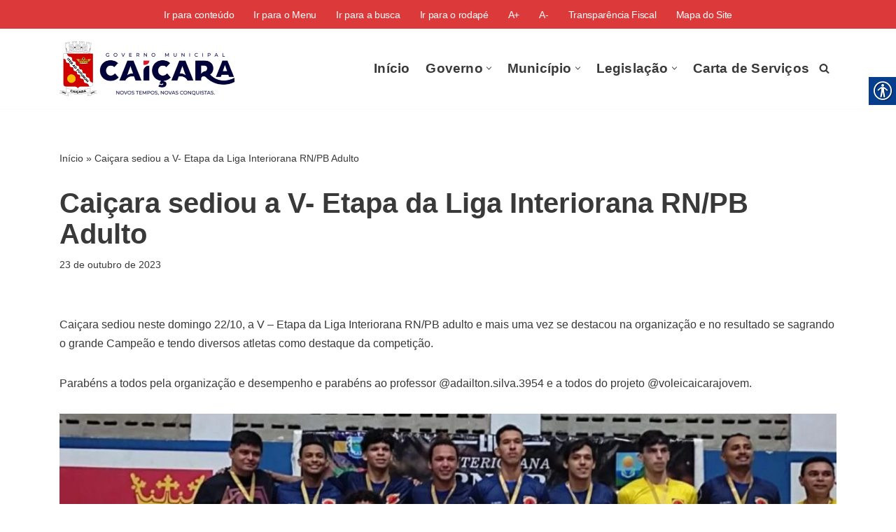

--- FILE ---
content_type: text/html; charset=UTF-8
request_url: https://www.caicara.pb.gov.br/caicara-sediou-a-v-etapa-da-liga-interiorana-rn-pb-adulto/
body_size: 34882
content:
<!DOCTYPE html>
<html lang="pt-BR">

<head>
	
	<meta charset="UTF-8">
	<meta name="viewport" content="width=device-width, initial-scale=1, minimum-scale=1">
	<link rel="profile" href="http://gmpg.org/xfn/11">
			<link rel="pingback" href="https://www.caicara.pb.gov.br/xmlrpc.php">
		<meta name='robots' content='index, follow, max-image-preview:large, max-snippet:-1, max-video-preview:-1' />
            <script type="text/javascript"> var epic_news_ajax_url = 'https://www.caicara.pb.gov.br/?epic-ajax-request=epic-ne'; </script>
            
	<!-- This site is optimized with the Yoast SEO Premium plugin v25.9 (Yoast SEO v25.9) - https://yoast.com/wordpress/plugins/seo/ -->
	<title>Caiçara sediou a V- Etapa da Liga Interiorana RN/PB Adulto - Prefeitura Municipal de Caiçara PB</title>
	<link rel="canonical" href="https://www.caicara.pb.gov.br/caicara-sediou-a-v-etapa-da-liga-interiorana-rn-pb-adulto/" />
	<meta property="og:locale" content="pt_BR" />
	<meta property="og:type" content="article" />
	<meta property="og:title" content="Caiçara sediou a V- Etapa da Liga Interiorana RN/PB Adulto" />
	<meta property="og:description" content="Caiçara sediou neste domingo 22/10, a V &#8211; Etapa da Liga Interiorana RN/PB adulto e mais uma vez se destacou na organização e no resultado se sagrando o grande Campeão e tendo diversos atletas como destaque da competição. Parabéns a todos pela organização e desempenho e parabéns ao professor @adailton.silva.3954 e a todos do projeto&hellip;&nbsp;Read More &raquo;Caiçara sediou a V- Etapa da Liga Interiorana RN/PB Adulto" />
	<meta property="og:url" content="https://www.caicara.pb.gov.br/caicara-sediou-a-v-etapa-da-liga-interiorana-rn-pb-adulto/" />
	<meta property="og:site_name" content="Prefeitura Municipal de Caiçara PB" />
	<meta property="article:publisher" content="https://www.facebook.com/CaicaraPBgovBR" />
	<meta property="article:published_time" content="2023-10-23T11:34:00+00:00" />
	<meta property="article:modified_time" content="2023-11-30T18:53:13+00:00" />
	<meta property="og:image" content="https://www.caicara.pb.gov.br/wp-content/uploads/2023/11/v-etapa-da-liga-interiorana-rn-pb-adulto-5.jpg" />
	<meta property="og:image:width" content="1440" />
	<meta property="og:image:height" content="754" />
	<meta property="og:image:type" content="image/jpeg" />
	<meta name="author" content="guiapb" />
	<meta name="twitter:card" content="summary_large_image" />
	<meta name="twitter:label1" content="Escrito por" />
	<meta name="twitter:data1" content="guiapb" />
	<meta name="twitter:label2" content="Est. tempo de leitura" />
	<meta name="twitter:data2" content="3 minutos" />
	<script type="application/ld+json" class="yoast-schema-graph">{"@context":"https://schema.org","@graph":[{"@type":"Article","@id":"https://www.caicara.pb.gov.br/caicara-sediou-a-v-etapa-da-liga-interiorana-rn-pb-adulto/#article","isPartOf":{"@id":"https://www.caicara.pb.gov.br/caicara-sediou-a-v-etapa-da-liga-interiorana-rn-pb-adulto/"},"author":{"name":"guiapb","@id":"https://www.caicara.pb.gov.br/#/schema/person/40272910cdc658caa77fd095cbaed627"},"headline":"Caiçara sediou a V- Etapa da Liga Interiorana RN/PB Adulto","datePublished":"2023-10-23T11:34:00+00:00","dateModified":"2023-11-30T18:53:13+00:00","mainEntityOfPage":{"@id":"https://www.caicara.pb.gov.br/caicara-sediou-a-v-etapa-da-liga-interiorana-rn-pb-adulto/"},"wordCount":76,"commentCount":0,"publisher":{"@id":"https://www.caicara.pb.gov.br/#organization"},"image":{"@id":"https://www.caicara.pb.gov.br/caicara-sediou-a-v-etapa-da-liga-interiorana-rn-pb-adulto/#primaryimage"},"thumbnailUrl":"https://www.caicara.pb.gov.br/wp-content/uploads/2023/11/v-etapa-da-liga-interiorana-rn-pb-adulto-5.jpg","articleSection":["Notícias"],"inLanguage":"pt-BR","potentialAction":[{"@type":"CommentAction","name":"Comment","target":["https://www.caicara.pb.gov.br/caicara-sediou-a-v-etapa-da-liga-interiorana-rn-pb-adulto/#respond"]}]},{"@type":"WebPage","@id":"https://www.caicara.pb.gov.br/caicara-sediou-a-v-etapa-da-liga-interiorana-rn-pb-adulto/","url":"https://www.caicara.pb.gov.br/caicara-sediou-a-v-etapa-da-liga-interiorana-rn-pb-adulto/","name":"Caiçara sediou a V- Etapa da Liga Interiorana RN/PB Adulto - Prefeitura Municipal de Caiçara PB","isPartOf":{"@id":"https://www.caicara.pb.gov.br/#website"},"primaryImageOfPage":{"@id":"https://www.caicara.pb.gov.br/caicara-sediou-a-v-etapa-da-liga-interiorana-rn-pb-adulto/#primaryimage"},"image":{"@id":"https://www.caicara.pb.gov.br/caicara-sediou-a-v-etapa-da-liga-interiorana-rn-pb-adulto/#primaryimage"},"thumbnailUrl":"https://www.caicara.pb.gov.br/wp-content/uploads/2023/11/v-etapa-da-liga-interiorana-rn-pb-adulto-5.jpg","datePublished":"2023-10-23T11:34:00+00:00","dateModified":"2023-11-30T18:53:13+00:00","breadcrumb":{"@id":"https://www.caicara.pb.gov.br/caicara-sediou-a-v-etapa-da-liga-interiorana-rn-pb-adulto/#breadcrumb"},"inLanguage":"pt-BR","potentialAction":[{"@type":"ReadAction","target":["https://www.caicara.pb.gov.br/caicara-sediou-a-v-etapa-da-liga-interiorana-rn-pb-adulto/"]}]},{"@type":"ImageObject","inLanguage":"pt-BR","@id":"https://www.caicara.pb.gov.br/caicara-sediou-a-v-etapa-da-liga-interiorana-rn-pb-adulto/#primaryimage","url":"https://www.caicara.pb.gov.br/wp-content/uploads/2023/11/v-etapa-da-liga-interiorana-rn-pb-adulto-5.jpg","contentUrl":"https://www.caicara.pb.gov.br/wp-content/uploads/2023/11/v-etapa-da-liga-interiorana-rn-pb-adulto-5.jpg","width":1440,"height":754},{"@type":"BreadcrumbList","@id":"https://www.caicara.pb.gov.br/caicara-sediou-a-v-etapa-da-liga-interiorana-rn-pb-adulto/#breadcrumb","itemListElement":[{"@type":"ListItem","position":1,"name":"Início","item":"https://www.caicara.pb.gov.br/"},{"@type":"ListItem","position":2,"name":"Caiçara sediou a V- Etapa da Liga Interiorana RN/PB Adulto"}]},{"@type":"WebSite","@id":"https://www.caicara.pb.gov.br/#website","url":"https://www.caicara.pb.gov.br/","name":"Prefeitura Municipal de Caiçara PB","description":"","publisher":{"@id":"https://www.caicara.pb.gov.br/#organization"},"potentialAction":[{"@type":"SearchAction","target":{"@type":"EntryPoint","urlTemplate":"https://www.caicara.pb.gov.br/?s={search_term_string}"},"query-input":{"@type":"PropertyValueSpecification","valueRequired":true,"valueName":"search_term_string"}}],"inLanguage":"pt-BR"},{"@type":"Organization","@id":"https://www.caicara.pb.gov.br/#organization","name":"Prefeitura Municipal de Caiçara PB","url":"https://www.caicara.pb.gov.br/","logo":{"@type":"ImageObject","inLanguage":"pt-BR","@id":"https://www.caicara.pb.gov.br/#/schema/logo/image/","url":"https://www.caicara.pb.gov.br/wp-content/uploads/2021/02/logo-header-prefeitura-caicara-pb-300x94-1.png","contentUrl":"https://www.caicara.pb.gov.br/wp-content/uploads/2021/02/logo-header-prefeitura-caicara-pb-300x94-1.png","width":300,"height":94,"caption":"Prefeitura Municipal de Caiçara PB"},"image":{"@id":"https://www.caicara.pb.gov.br/#/schema/logo/image/"},"sameAs":["https://www.facebook.com/CaicaraPBgovBR","https://www.instagram.com/pmcaicara_pb/","https://www.youtube.com/CaicaraPB","https://pt.wikipedia.org/wiki/Caiçara_(Paraíba)"]},{"@type":"Person","@id":"https://www.caicara.pb.gov.br/#/schema/person/40272910cdc658caa77fd095cbaed627","name":"guiapb","image":{"@type":"ImageObject","inLanguage":"pt-BR","@id":"https://www.caicara.pb.gov.br/#/schema/person/image/","url":"https://secure.gravatar.com/avatar/bdbc781bee7f771d2fe39cbc3d5c74246a19e0084aa2984c0b705fc56783a7f0?s=96&d=mm&r=g","contentUrl":"https://secure.gravatar.com/avatar/bdbc781bee7f771d2fe39cbc3d5c74246a19e0084aa2984c0b705fc56783a7f0?s=96&d=mm&r=g","caption":"guiapb"},"sameAs":["http://caicara.pb.gov.br"],"url":"https://www.caicara.pb.gov.br/author/guiapb/"}]}</script>
	<!-- / Yoast SEO Premium plugin. -->


<link rel='dns-prefetch' href='//www.googletagmanager.com' />
<link rel="alternate" type="application/rss+xml" title="Feed para Prefeitura Municipal de Caiçara PB &raquo;" href="https://www.caicara.pb.gov.br/feed/" />
<link rel="alternate" type="application/rss+xml" title="Feed de comentários para Prefeitura Municipal de Caiçara PB &raquo;" href="https://www.caicara.pb.gov.br/comments/feed/" />
<link rel="alternate" type="application/rss+xml" title="Feed de comentários para Prefeitura Municipal de Caiçara PB &raquo; Caiçara sediou a V- Etapa da Liga Interiorana RN/PB Adulto" href="https://www.caicara.pb.gov.br/caicara-sediou-a-v-etapa-da-liga-interiorana-rn-pb-adulto/feed/" />
<link rel="alternate" title="oEmbed (JSON)" type="application/json+oembed" href="https://www.caicara.pb.gov.br/wp-json/oembed/1.0/embed?url=https%3A%2F%2Fwww.caicara.pb.gov.br%2Fcaicara-sediou-a-v-etapa-da-liga-interiorana-rn-pb-adulto%2F" />
<link rel="alternate" title="oEmbed (XML)" type="text/xml+oembed" href="https://www.caicara.pb.gov.br/wp-json/oembed/1.0/embed?url=https%3A%2F%2Fwww.caicara.pb.gov.br%2Fcaicara-sediou-a-v-etapa-da-liga-interiorana-rn-pb-adulto%2F&#038;format=xml" />
<style id='wp-img-auto-sizes-contain-inline-css'>
img:is([sizes=auto i],[sizes^="auto," i]){contain-intrinsic-size:3000px 1500px}
/*# sourceURL=wp-img-auto-sizes-contain-inline-css */
</style>

<link rel='stylesheet' id='dashicons-css' href='https://www.caicara.pb.gov.br/wp-includes/css/dashicons.min.css?ver=6.9' media='all' />
<link rel='stylesheet' id='menu-icons-extra-css' href='https://www.caicara.pb.gov.br/wp-content/plugins/menu-icons/css/extra.min.css?ver=0.13.19' media='all' />
<style id='wp-emoji-styles-inline-css'>

	img.wp-smiley, img.emoji {
		display: inline !important;
		border: none !important;
		box-shadow: none !important;
		height: 1em !important;
		width: 1em !important;
		margin: 0 0.07em !important;
		vertical-align: -0.1em !important;
		background: none !important;
		padding: 0 !important;
	}
/*# sourceURL=wp-emoji-styles-inline-css */
</style>
<link rel='stylesheet' id='wp-block-library-css' href='https://www.caicara.pb.gov.br/wp-includes/css/dist/block-library/style.min.css?ver=6.9' media='all' />
<style id='wp-block-gallery-inline-css'>
.blocks-gallery-grid:not(.has-nested-images),.wp-block-gallery:not(.has-nested-images){display:flex;flex-wrap:wrap;list-style-type:none;margin:0;padding:0}.blocks-gallery-grid:not(.has-nested-images) .blocks-gallery-image,.blocks-gallery-grid:not(.has-nested-images) .blocks-gallery-item,.wp-block-gallery:not(.has-nested-images) .blocks-gallery-image,.wp-block-gallery:not(.has-nested-images) .blocks-gallery-item{display:flex;flex-direction:column;flex-grow:1;justify-content:center;margin:0 1em 1em 0;position:relative;width:calc(50% - 1em)}.blocks-gallery-grid:not(.has-nested-images) .blocks-gallery-image:nth-of-type(2n),.blocks-gallery-grid:not(.has-nested-images) .blocks-gallery-item:nth-of-type(2n),.wp-block-gallery:not(.has-nested-images) .blocks-gallery-image:nth-of-type(2n),.wp-block-gallery:not(.has-nested-images) .blocks-gallery-item:nth-of-type(2n){margin-right:0}.blocks-gallery-grid:not(.has-nested-images) .blocks-gallery-image figure,.blocks-gallery-grid:not(.has-nested-images) .blocks-gallery-item figure,.wp-block-gallery:not(.has-nested-images) .blocks-gallery-image figure,.wp-block-gallery:not(.has-nested-images) .blocks-gallery-item figure{align-items:flex-end;display:flex;height:100%;justify-content:flex-start;margin:0}.blocks-gallery-grid:not(.has-nested-images) .blocks-gallery-image img,.blocks-gallery-grid:not(.has-nested-images) .blocks-gallery-item img,.wp-block-gallery:not(.has-nested-images) .blocks-gallery-image img,.wp-block-gallery:not(.has-nested-images) .blocks-gallery-item img{display:block;height:auto;max-width:100%;width:auto}.blocks-gallery-grid:not(.has-nested-images) .blocks-gallery-image figcaption,.blocks-gallery-grid:not(.has-nested-images) .blocks-gallery-item figcaption,.wp-block-gallery:not(.has-nested-images) .blocks-gallery-image figcaption,.wp-block-gallery:not(.has-nested-images) .blocks-gallery-item figcaption{background:linear-gradient(0deg,#000000b3,#0000004d 70%,#0000);bottom:0;box-sizing:border-box;color:#fff;font-size:.8em;margin:0;max-height:100%;overflow:auto;padding:3em .77em .7em;position:absolute;text-align:center;width:100%;z-index:2}.blocks-gallery-grid:not(.has-nested-images) .blocks-gallery-image figcaption img,.blocks-gallery-grid:not(.has-nested-images) .blocks-gallery-item figcaption img,.wp-block-gallery:not(.has-nested-images) .blocks-gallery-image figcaption img,.wp-block-gallery:not(.has-nested-images) .blocks-gallery-item figcaption img{display:inline}.blocks-gallery-grid:not(.has-nested-images) figcaption,.wp-block-gallery:not(.has-nested-images) figcaption{flex-grow:1}.blocks-gallery-grid:not(.has-nested-images).is-cropped .blocks-gallery-image a,.blocks-gallery-grid:not(.has-nested-images).is-cropped .blocks-gallery-image img,.blocks-gallery-grid:not(.has-nested-images).is-cropped .blocks-gallery-item a,.blocks-gallery-grid:not(.has-nested-images).is-cropped .blocks-gallery-item img,.wp-block-gallery:not(.has-nested-images).is-cropped .blocks-gallery-image a,.wp-block-gallery:not(.has-nested-images).is-cropped .blocks-gallery-image img,.wp-block-gallery:not(.has-nested-images).is-cropped .blocks-gallery-item a,.wp-block-gallery:not(.has-nested-images).is-cropped .blocks-gallery-item img{flex:1;height:100%;object-fit:cover;width:100%}.blocks-gallery-grid:not(.has-nested-images).columns-1 .blocks-gallery-image,.blocks-gallery-grid:not(.has-nested-images).columns-1 .blocks-gallery-item,.wp-block-gallery:not(.has-nested-images).columns-1 .blocks-gallery-image,.wp-block-gallery:not(.has-nested-images).columns-1 .blocks-gallery-item{margin-right:0;width:100%}@media (min-width:600px){.blocks-gallery-grid:not(.has-nested-images).columns-3 .blocks-gallery-image,.blocks-gallery-grid:not(.has-nested-images).columns-3 .blocks-gallery-item,.wp-block-gallery:not(.has-nested-images).columns-3 .blocks-gallery-image,.wp-block-gallery:not(.has-nested-images).columns-3 .blocks-gallery-item{margin-right:1em;width:calc(33.33333% - .66667em)}.blocks-gallery-grid:not(.has-nested-images).columns-4 .blocks-gallery-image,.blocks-gallery-grid:not(.has-nested-images).columns-4 .blocks-gallery-item,.wp-block-gallery:not(.has-nested-images).columns-4 .blocks-gallery-image,.wp-block-gallery:not(.has-nested-images).columns-4 .blocks-gallery-item{margin-right:1em;width:calc(25% - .75em)}.blocks-gallery-grid:not(.has-nested-images).columns-5 .blocks-gallery-image,.blocks-gallery-grid:not(.has-nested-images).columns-5 .blocks-gallery-item,.wp-block-gallery:not(.has-nested-images).columns-5 .blocks-gallery-image,.wp-block-gallery:not(.has-nested-images).columns-5 .blocks-gallery-item{margin-right:1em;width:calc(20% - .8em)}.blocks-gallery-grid:not(.has-nested-images).columns-6 .blocks-gallery-image,.blocks-gallery-grid:not(.has-nested-images).columns-6 .blocks-gallery-item,.wp-block-gallery:not(.has-nested-images).columns-6 .blocks-gallery-image,.wp-block-gallery:not(.has-nested-images).columns-6 .blocks-gallery-item{margin-right:1em;width:calc(16.66667% - .83333em)}.blocks-gallery-grid:not(.has-nested-images).columns-7 .blocks-gallery-image,.blocks-gallery-grid:not(.has-nested-images).columns-7 .blocks-gallery-item,.wp-block-gallery:not(.has-nested-images).columns-7 .blocks-gallery-image,.wp-block-gallery:not(.has-nested-images).columns-7 .blocks-gallery-item{margin-right:1em;width:calc(14.28571% - .85714em)}.blocks-gallery-grid:not(.has-nested-images).columns-8 .blocks-gallery-image,.blocks-gallery-grid:not(.has-nested-images).columns-8 .blocks-gallery-item,.wp-block-gallery:not(.has-nested-images).columns-8 .blocks-gallery-image,.wp-block-gallery:not(.has-nested-images).columns-8 .blocks-gallery-item{margin-right:1em;width:calc(12.5% - .875em)}.blocks-gallery-grid:not(.has-nested-images).columns-1 .blocks-gallery-image:nth-of-type(1n),.blocks-gallery-grid:not(.has-nested-images).columns-1 .blocks-gallery-item:nth-of-type(1n),.blocks-gallery-grid:not(.has-nested-images).columns-2 .blocks-gallery-image:nth-of-type(2n),.blocks-gallery-grid:not(.has-nested-images).columns-2 .blocks-gallery-item:nth-of-type(2n),.blocks-gallery-grid:not(.has-nested-images).columns-3 .blocks-gallery-image:nth-of-type(3n),.blocks-gallery-grid:not(.has-nested-images).columns-3 .blocks-gallery-item:nth-of-type(3n),.blocks-gallery-grid:not(.has-nested-images).columns-4 .blocks-gallery-image:nth-of-type(4n),.blocks-gallery-grid:not(.has-nested-images).columns-4 .blocks-gallery-item:nth-of-type(4n),.blocks-gallery-grid:not(.has-nested-images).columns-5 .blocks-gallery-image:nth-of-type(5n),.blocks-gallery-grid:not(.has-nested-images).columns-5 .blocks-gallery-item:nth-of-type(5n),.blocks-gallery-grid:not(.has-nested-images).columns-6 .blocks-gallery-image:nth-of-type(6n),.blocks-gallery-grid:not(.has-nested-images).columns-6 .blocks-gallery-item:nth-of-type(6n),.blocks-gallery-grid:not(.has-nested-images).columns-7 .blocks-gallery-image:nth-of-type(7n),.blocks-gallery-grid:not(.has-nested-images).columns-7 .blocks-gallery-item:nth-of-type(7n),.blocks-gallery-grid:not(.has-nested-images).columns-8 .blocks-gallery-image:nth-of-type(8n),.blocks-gallery-grid:not(.has-nested-images).columns-8 .blocks-gallery-item:nth-of-type(8n),.wp-block-gallery:not(.has-nested-images).columns-1 .blocks-gallery-image:nth-of-type(1n),.wp-block-gallery:not(.has-nested-images).columns-1 .blocks-gallery-item:nth-of-type(1n),.wp-block-gallery:not(.has-nested-images).columns-2 .blocks-gallery-image:nth-of-type(2n),.wp-block-gallery:not(.has-nested-images).columns-2 .blocks-gallery-item:nth-of-type(2n),.wp-block-gallery:not(.has-nested-images).columns-3 .blocks-gallery-image:nth-of-type(3n),.wp-block-gallery:not(.has-nested-images).columns-3 .blocks-gallery-item:nth-of-type(3n),.wp-block-gallery:not(.has-nested-images).columns-4 .blocks-gallery-image:nth-of-type(4n),.wp-block-gallery:not(.has-nested-images).columns-4 .blocks-gallery-item:nth-of-type(4n),.wp-block-gallery:not(.has-nested-images).columns-5 .blocks-gallery-image:nth-of-type(5n),.wp-block-gallery:not(.has-nested-images).columns-5 .blocks-gallery-item:nth-of-type(5n),.wp-block-gallery:not(.has-nested-images).columns-6 .blocks-gallery-image:nth-of-type(6n),.wp-block-gallery:not(.has-nested-images).columns-6 .blocks-gallery-item:nth-of-type(6n),.wp-block-gallery:not(.has-nested-images).columns-7 .blocks-gallery-image:nth-of-type(7n),.wp-block-gallery:not(.has-nested-images).columns-7 .blocks-gallery-item:nth-of-type(7n),.wp-block-gallery:not(.has-nested-images).columns-8 .blocks-gallery-image:nth-of-type(8n),.wp-block-gallery:not(.has-nested-images).columns-8 .blocks-gallery-item:nth-of-type(8n){margin-right:0}}.blocks-gallery-grid:not(.has-nested-images) .blocks-gallery-image:last-child,.blocks-gallery-grid:not(.has-nested-images) .blocks-gallery-item:last-child,.wp-block-gallery:not(.has-nested-images) .blocks-gallery-image:last-child,.wp-block-gallery:not(.has-nested-images) .blocks-gallery-item:last-child{margin-right:0}.blocks-gallery-grid:not(.has-nested-images).alignleft,.blocks-gallery-grid:not(.has-nested-images).alignright,.wp-block-gallery:not(.has-nested-images).alignleft,.wp-block-gallery:not(.has-nested-images).alignright{max-width:420px;width:100%}.blocks-gallery-grid:not(.has-nested-images).aligncenter .blocks-gallery-item figure,.wp-block-gallery:not(.has-nested-images).aligncenter .blocks-gallery-item figure{justify-content:center}.wp-block-gallery:not(.is-cropped) .blocks-gallery-item{align-self:flex-start}figure.wp-block-gallery.has-nested-images{align-items:normal}.wp-block-gallery.has-nested-images figure.wp-block-image:not(#individual-image){margin:0;width:calc(50% - var(--wp--style--unstable-gallery-gap, 16px)/2)}.wp-block-gallery.has-nested-images figure.wp-block-image{box-sizing:border-box;display:flex;flex-direction:column;flex-grow:1;justify-content:center;max-width:100%;position:relative}.wp-block-gallery.has-nested-images figure.wp-block-image>a,.wp-block-gallery.has-nested-images figure.wp-block-image>div{flex-direction:column;flex-grow:1;margin:0}.wp-block-gallery.has-nested-images figure.wp-block-image img{display:block;height:auto;max-width:100%!important;width:auto}.wp-block-gallery.has-nested-images figure.wp-block-image figcaption,.wp-block-gallery.has-nested-images figure.wp-block-image:has(figcaption):before{bottom:0;left:0;max-height:100%;position:absolute;right:0}.wp-block-gallery.has-nested-images figure.wp-block-image:has(figcaption):before{backdrop-filter:blur(3px);content:"";height:100%;-webkit-mask-image:linear-gradient(0deg,#000 20%,#0000);mask-image:linear-gradient(0deg,#000 20%,#0000);max-height:40%;pointer-events:none}.wp-block-gallery.has-nested-images figure.wp-block-image figcaption{box-sizing:border-box;color:#fff;font-size:13px;margin:0;overflow:auto;padding:1em;text-align:center;text-shadow:0 0 1.5px #000}.wp-block-gallery.has-nested-images figure.wp-block-image figcaption::-webkit-scrollbar{height:12px;width:12px}.wp-block-gallery.has-nested-images figure.wp-block-image figcaption::-webkit-scrollbar-track{background-color:initial}.wp-block-gallery.has-nested-images figure.wp-block-image figcaption::-webkit-scrollbar-thumb{background-clip:padding-box;background-color:initial;border:3px solid #0000;border-radius:8px}.wp-block-gallery.has-nested-images figure.wp-block-image figcaption:focus-within::-webkit-scrollbar-thumb,.wp-block-gallery.has-nested-images figure.wp-block-image figcaption:focus::-webkit-scrollbar-thumb,.wp-block-gallery.has-nested-images figure.wp-block-image figcaption:hover::-webkit-scrollbar-thumb{background-color:#fffc}.wp-block-gallery.has-nested-images figure.wp-block-image figcaption{scrollbar-color:#0000 #0000;scrollbar-gutter:stable both-edges;scrollbar-width:thin}.wp-block-gallery.has-nested-images figure.wp-block-image figcaption:focus,.wp-block-gallery.has-nested-images figure.wp-block-image figcaption:focus-within,.wp-block-gallery.has-nested-images figure.wp-block-image figcaption:hover{scrollbar-color:#fffc #0000}.wp-block-gallery.has-nested-images figure.wp-block-image figcaption{will-change:transform}@media (hover:none){.wp-block-gallery.has-nested-images figure.wp-block-image figcaption{scrollbar-color:#fffc #0000}}.wp-block-gallery.has-nested-images figure.wp-block-image figcaption{background:linear-gradient(0deg,#0006,#0000)}.wp-block-gallery.has-nested-images figure.wp-block-image figcaption img{display:inline}.wp-block-gallery.has-nested-images figure.wp-block-image figcaption a{color:inherit}.wp-block-gallery.has-nested-images figure.wp-block-image.has-custom-border img{box-sizing:border-box}.wp-block-gallery.has-nested-images figure.wp-block-image.has-custom-border>a,.wp-block-gallery.has-nested-images figure.wp-block-image.has-custom-border>div,.wp-block-gallery.has-nested-images figure.wp-block-image.is-style-rounded>a,.wp-block-gallery.has-nested-images figure.wp-block-image.is-style-rounded>div{flex:1 1 auto}.wp-block-gallery.has-nested-images figure.wp-block-image.has-custom-border figcaption,.wp-block-gallery.has-nested-images figure.wp-block-image.is-style-rounded figcaption{background:none;color:inherit;flex:initial;margin:0;padding:10px 10px 9px;position:relative;text-shadow:none}.wp-block-gallery.has-nested-images figure.wp-block-image.has-custom-border:before,.wp-block-gallery.has-nested-images figure.wp-block-image.is-style-rounded:before{content:none}.wp-block-gallery.has-nested-images figcaption{flex-basis:100%;flex-grow:1;text-align:center}.wp-block-gallery.has-nested-images:not(.is-cropped) figure.wp-block-image:not(#individual-image){margin-bottom:auto;margin-top:0}.wp-block-gallery.has-nested-images.is-cropped figure.wp-block-image:not(#individual-image){align-self:inherit}.wp-block-gallery.has-nested-images.is-cropped figure.wp-block-image:not(#individual-image)>a,.wp-block-gallery.has-nested-images.is-cropped figure.wp-block-image:not(#individual-image)>div:not(.components-drop-zone){display:flex}.wp-block-gallery.has-nested-images.is-cropped figure.wp-block-image:not(#individual-image) a,.wp-block-gallery.has-nested-images.is-cropped figure.wp-block-image:not(#individual-image) img{flex:1 0 0%;height:100%;object-fit:cover;width:100%}.wp-block-gallery.has-nested-images.columns-1 figure.wp-block-image:not(#individual-image){width:100%}@media (min-width:600px){.wp-block-gallery.has-nested-images.columns-3 figure.wp-block-image:not(#individual-image){width:calc(33.33333% - var(--wp--style--unstable-gallery-gap, 16px)*.66667)}.wp-block-gallery.has-nested-images.columns-4 figure.wp-block-image:not(#individual-image){width:calc(25% - var(--wp--style--unstable-gallery-gap, 16px)*.75)}.wp-block-gallery.has-nested-images.columns-5 figure.wp-block-image:not(#individual-image){width:calc(20% - var(--wp--style--unstable-gallery-gap, 16px)*.8)}.wp-block-gallery.has-nested-images.columns-6 figure.wp-block-image:not(#individual-image){width:calc(16.66667% - var(--wp--style--unstable-gallery-gap, 16px)*.83333)}.wp-block-gallery.has-nested-images.columns-7 figure.wp-block-image:not(#individual-image){width:calc(14.28571% - var(--wp--style--unstable-gallery-gap, 16px)*.85714)}.wp-block-gallery.has-nested-images.columns-8 figure.wp-block-image:not(#individual-image){width:calc(12.5% - var(--wp--style--unstable-gallery-gap, 16px)*.875)}.wp-block-gallery.has-nested-images.columns-default figure.wp-block-image:not(#individual-image){width:calc(33.33% - var(--wp--style--unstable-gallery-gap, 16px)*.66667)}.wp-block-gallery.has-nested-images.columns-default figure.wp-block-image:not(#individual-image):first-child:nth-last-child(2),.wp-block-gallery.has-nested-images.columns-default figure.wp-block-image:not(#individual-image):first-child:nth-last-child(2)~figure.wp-block-image:not(#individual-image){width:calc(50% - var(--wp--style--unstable-gallery-gap, 16px)*.5)}.wp-block-gallery.has-nested-images.columns-default figure.wp-block-image:not(#individual-image):first-child:last-child{width:100%}}.wp-block-gallery.has-nested-images.alignleft,.wp-block-gallery.has-nested-images.alignright{max-width:420px;width:100%}.wp-block-gallery.has-nested-images.aligncenter{justify-content:center}
/*# sourceURL=https://www.caicara.pb.gov.br/wp-includes/blocks/gallery/style.min.css */
</style>
<style id='wp-block-image-inline-css'>
.wp-block-image>a,.wp-block-image>figure>a{display:inline-block}.wp-block-image img{box-sizing:border-box;height:auto;max-width:100%;vertical-align:bottom}@media not (prefers-reduced-motion){.wp-block-image img.hide{visibility:hidden}.wp-block-image img.show{animation:show-content-image .4s}}.wp-block-image[style*=border-radius] img,.wp-block-image[style*=border-radius]>a{border-radius:inherit}.wp-block-image.has-custom-border img{box-sizing:border-box}.wp-block-image.aligncenter{text-align:center}.wp-block-image.alignfull>a,.wp-block-image.alignwide>a{width:100%}.wp-block-image.alignfull img,.wp-block-image.alignwide img{height:auto;width:100%}.wp-block-image .aligncenter,.wp-block-image .alignleft,.wp-block-image .alignright,.wp-block-image.aligncenter,.wp-block-image.alignleft,.wp-block-image.alignright{display:table}.wp-block-image .aligncenter>figcaption,.wp-block-image .alignleft>figcaption,.wp-block-image .alignright>figcaption,.wp-block-image.aligncenter>figcaption,.wp-block-image.alignleft>figcaption,.wp-block-image.alignright>figcaption{caption-side:bottom;display:table-caption}.wp-block-image .alignleft{float:left;margin:.5em 1em .5em 0}.wp-block-image .alignright{float:right;margin:.5em 0 .5em 1em}.wp-block-image .aligncenter{margin-left:auto;margin-right:auto}.wp-block-image :where(figcaption){margin-bottom:1em;margin-top:.5em}.wp-block-image.is-style-circle-mask img{border-radius:9999px}@supports ((-webkit-mask-image:none) or (mask-image:none)) or (-webkit-mask-image:none){.wp-block-image.is-style-circle-mask img{border-radius:0;-webkit-mask-image:url('data:image/svg+xml;utf8,<svg viewBox="0 0 100 100" xmlns="http://www.w3.org/2000/svg"><circle cx="50" cy="50" r="50"/></svg>');mask-image:url('data:image/svg+xml;utf8,<svg viewBox="0 0 100 100" xmlns="http://www.w3.org/2000/svg"><circle cx="50" cy="50" r="50"/></svg>');mask-mode:alpha;-webkit-mask-position:center;mask-position:center;-webkit-mask-repeat:no-repeat;mask-repeat:no-repeat;-webkit-mask-size:contain;mask-size:contain}}:root :where(.wp-block-image.is-style-rounded img,.wp-block-image .is-style-rounded img){border-radius:9999px}.wp-block-image figure{margin:0}.wp-lightbox-container{display:flex;flex-direction:column;position:relative}.wp-lightbox-container img{cursor:zoom-in}.wp-lightbox-container img:hover+button{opacity:1}.wp-lightbox-container button{align-items:center;backdrop-filter:blur(16px) saturate(180%);background-color:#5a5a5a40;border:none;border-radius:4px;cursor:zoom-in;display:flex;height:20px;justify-content:center;opacity:0;padding:0;position:absolute;right:16px;text-align:center;top:16px;width:20px;z-index:100}@media not (prefers-reduced-motion){.wp-lightbox-container button{transition:opacity .2s ease}}.wp-lightbox-container button:focus-visible{outline:3px auto #5a5a5a40;outline:3px auto -webkit-focus-ring-color;outline-offset:3px}.wp-lightbox-container button:hover{cursor:pointer;opacity:1}.wp-lightbox-container button:focus{opacity:1}.wp-lightbox-container button:focus,.wp-lightbox-container button:hover,.wp-lightbox-container button:not(:hover):not(:active):not(.has-background){background-color:#5a5a5a40;border:none}.wp-lightbox-overlay{box-sizing:border-box;cursor:zoom-out;height:100vh;left:0;overflow:hidden;position:fixed;top:0;visibility:hidden;width:100%;z-index:100000}.wp-lightbox-overlay .close-button{align-items:center;cursor:pointer;display:flex;justify-content:center;min-height:40px;min-width:40px;padding:0;position:absolute;right:calc(env(safe-area-inset-right) + 16px);top:calc(env(safe-area-inset-top) + 16px);z-index:5000000}.wp-lightbox-overlay .close-button:focus,.wp-lightbox-overlay .close-button:hover,.wp-lightbox-overlay .close-button:not(:hover):not(:active):not(.has-background){background:none;border:none}.wp-lightbox-overlay .lightbox-image-container{height:var(--wp--lightbox-container-height);left:50%;overflow:hidden;position:absolute;top:50%;transform:translate(-50%,-50%);transform-origin:top left;width:var(--wp--lightbox-container-width);z-index:9999999999}.wp-lightbox-overlay .wp-block-image{align-items:center;box-sizing:border-box;display:flex;height:100%;justify-content:center;margin:0;position:relative;transform-origin:0 0;width:100%;z-index:3000000}.wp-lightbox-overlay .wp-block-image img{height:var(--wp--lightbox-image-height);min-height:var(--wp--lightbox-image-height);min-width:var(--wp--lightbox-image-width);width:var(--wp--lightbox-image-width)}.wp-lightbox-overlay .wp-block-image figcaption{display:none}.wp-lightbox-overlay button{background:none;border:none}.wp-lightbox-overlay .scrim{background-color:#fff;height:100%;opacity:.9;position:absolute;width:100%;z-index:2000000}.wp-lightbox-overlay.active{visibility:visible}@media not (prefers-reduced-motion){.wp-lightbox-overlay.active{animation:turn-on-visibility .25s both}.wp-lightbox-overlay.active img{animation:turn-on-visibility .35s both}.wp-lightbox-overlay.show-closing-animation:not(.active){animation:turn-off-visibility .35s both}.wp-lightbox-overlay.show-closing-animation:not(.active) img{animation:turn-off-visibility .25s both}.wp-lightbox-overlay.zoom.active{animation:none;opacity:1;visibility:visible}.wp-lightbox-overlay.zoom.active .lightbox-image-container{animation:lightbox-zoom-in .4s}.wp-lightbox-overlay.zoom.active .lightbox-image-container img{animation:none}.wp-lightbox-overlay.zoom.active .scrim{animation:turn-on-visibility .4s forwards}.wp-lightbox-overlay.zoom.show-closing-animation:not(.active){animation:none}.wp-lightbox-overlay.zoom.show-closing-animation:not(.active) .lightbox-image-container{animation:lightbox-zoom-out .4s}.wp-lightbox-overlay.zoom.show-closing-animation:not(.active) .lightbox-image-container img{animation:none}.wp-lightbox-overlay.zoom.show-closing-animation:not(.active) .scrim{animation:turn-off-visibility .4s forwards}}@keyframes show-content-image{0%{visibility:hidden}99%{visibility:hidden}to{visibility:visible}}@keyframes turn-on-visibility{0%{opacity:0}to{opacity:1}}@keyframes turn-off-visibility{0%{opacity:1;visibility:visible}99%{opacity:0;visibility:visible}to{opacity:0;visibility:hidden}}@keyframes lightbox-zoom-in{0%{transform:translate(calc((-100vw + var(--wp--lightbox-scrollbar-width))/2 + var(--wp--lightbox-initial-left-position)),calc(-50vh + var(--wp--lightbox-initial-top-position))) scale(var(--wp--lightbox-scale))}to{transform:translate(-50%,-50%) scale(1)}}@keyframes lightbox-zoom-out{0%{transform:translate(-50%,-50%) scale(1);visibility:visible}99%{visibility:visible}to{transform:translate(calc((-100vw + var(--wp--lightbox-scrollbar-width))/2 + var(--wp--lightbox-initial-left-position)),calc(-50vh + var(--wp--lightbox-initial-top-position))) scale(var(--wp--lightbox-scale));visibility:hidden}}
/*# sourceURL=https://www.caicara.pb.gov.br/wp-includes/blocks/image/style.min.css */
</style>
<style id='global-styles-inline-css'>
:root{--wp--preset--aspect-ratio--square: 1;--wp--preset--aspect-ratio--4-3: 4/3;--wp--preset--aspect-ratio--3-4: 3/4;--wp--preset--aspect-ratio--3-2: 3/2;--wp--preset--aspect-ratio--2-3: 2/3;--wp--preset--aspect-ratio--16-9: 16/9;--wp--preset--aspect-ratio--9-16: 9/16;--wp--preset--color--black: #000000;--wp--preset--color--cyan-bluish-gray: #abb8c3;--wp--preset--color--white: #ffffff;--wp--preset--color--pale-pink: #f78da7;--wp--preset--color--vivid-red: #cf2e2e;--wp--preset--color--luminous-vivid-orange: #ff6900;--wp--preset--color--luminous-vivid-amber: #fcb900;--wp--preset--color--light-green-cyan: #7bdcb5;--wp--preset--color--vivid-green-cyan: #00d084;--wp--preset--color--pale-cyan-blue: #8ed1fc;--wp--preset--color--vivid-cyan-blue: #0693e3;--wp--preset--color--vivid-purple: #9b51e0;--wp--preset--color--neve-link-color: var(--nv-primary-accent);--wp--preset--color--neve-link-hover-color: var(--nv-secondary-accent);--wp--preset--color--nv-site-bg: var(--nv-site-bg);--wp--preset--color--nv-light-bg: var(--nv-light-bg);--wp--preset--color--nv-dark-bg: var(--nv-dark-bg);--wp--preset--color--neve-text-color: var(--nv-text-color);--wp--preset--color--nv-text-dark-bg: var(--nv-text-dark-bg);--wp--preset--color--nv-c-1: var(--nv-c-1);--wp--preset--color--nv-c-2: var(--nv-c-2);--wp--preset--gradient--vivid-cyan-blue-to-vivid-purple: linear-gradient(135deg,rgb(6,147,227) 0%,rgb(155,81,224) 100%);--wp--preset--gradient--light-green-cyan-to-vivid-green-cyan: linear-gradient(135deg,rgb(122,220,180) 0%,rgb(0,208,130) 100%);--wp--preset--gradient--luminous-vivid-amber-to-luminous-vivid-orange: linear-gradient(135deg,rgb(252,185,0) 0%,rgb(255,105,0) 100%);--wp--preset--gradient--luminous-vivid-orange-to-vivid-red: linear-gradient(135deg,rgb(255,105,0) 0%,rgb(207,46,46) 100%);--wp--preset--gradient--very-light-gray-to-cyan-bluish-gray: linear-gradient(135deg,rgb(238,238,238) 0%,rgb(169,184,195) 100%);--wp--preset--gradient--cool-to-warm-spectrum: linear-gradient(135deg,rgb(74,234,220) 0%,rgb(151,120,209) 20%,rgb(207,42,186) 40%,rgb(238,44,130) 60%,rgb(251,105,98) 80%,rgb(254,248,76) 100%);--wp--preset--gradient--blush-light-purple: linear-gradient(135deg,rgb(255,206,236) 0%,rgb(152,150,240) 100%);--wp--preset--gradient--blush-bordeaux: linear-gradient(135deg,rgb(254,205,165) 0%,rgb(254,45,45) 50%,rgb(107,0,62) 100%);--wp--preset--gradient--luminous-dusk: linear-gradient(135deg,rgb(255,203,112) 0%,rgb(199,81,192) 50%,rgb(65,88,208) 100%);--wp--preset--gradient--pale-ocean: linear-gradient(135deg,rgb(255,245,203) 0%,rgb(182,227,212) 50%,rgb(51,167,181) 100%);--wp--preset--gradient--electric-grass: linear-gradient(135deg,rgb(202,248,128) 0%,rgb(113,206,126) 100%);--wp--preset--gradient--midnight: linear-gradient(135deg,rgb(2,3,129) 0%,rgb(40,116,252) 100%);--wp--preset--font-size--small: 13px;--wp--preset--font-size--medium: 20px;--wp--preset--font-size--large: 36px;--wp--preset--font-size--x-large: 42px;--wp--preset--spacing--20: 0.44rem;--wp--preset--spacing--30: 0.67rem;--wp--preset--spacing--40: 1rem;--wp--preset--spacing--50: 1.5rem;--wp--preset--spacing--60: 2.25rem;--wp--preset--spacing--70: 3.38rem;--wp--preset--spacing--80: 5.06rem;--wp--preset--shadow--natural: 6px 6px 9px rgba(0, 0, 0, 0.2);--wp--preset--shadow--deep: 12px 12px 50px rgba(0, 0, 0, 0.4);--wp--preset--shadow--sharp: 6px 6px 0px rgba(0, 0, 0, 0.2);--wp--preset--shadow--outlined: 6px 6px 0px -3px rgb(255, 255, 255), 6px 6px rgb(0, 0, 0);--wp--preset--shadow--crisp: 6px 6px 0px rgb(0, 0, 0);}:where(.is-layout-flex){gap: 0.5em;}:where(.is-layout-grid){gap: 0.5em;}body .is-layout-flex{display: flex;}.is-layout-flex{flex-wrap: wrap;align-items: center;}.is-layout-flex > :is(*, div){margin: 0;}body .is-layout-grid{display: grid;}.is-layout-grid > :is(*, div){margin: 0;}:where(.wp-block-columns.is-layout-flex){gap: 2em;}:where(.wp-block-columns.is-layout-grid){gap: 2em;}:where(.wp-block-post-template.is-layout-flex){gap: 1.25em;}:where(.wp-block-post-template.is-layout-grid){gap: 1.25em;}.has-black-color{color: var(--wp--preset--color--black) !important;}.has-cyan-bluish-gray-color{color: var(--wp--preset--color--cyan-bluish-gray) !important;}.has-white-color{color: var(--wp--preset--color--white) !important;}.has-pale-pink-color{color: var(--wp--preset--color--pale-pink) !important;}.has-vivid-red-color{color: var(--wp--preset--color--vivid-red) !important;}.has-luminous-vivid-orange-color{color: var(--wp--preset--color--luminous-vivid-orange) !important;}.has-luminous-vivid-amber-color{color: var(--wp--preset--color--luminous-vivid-amber) !important;}.has-light-green-cyan-color{color: var(--wp--preset--color--light-green-cyan) !important;}.has-vivid-green-cyan-color{color: var(--wp--preset--color--vivid-green-cyan) !important;}.has-pale-cyan-blue-color{color: var(--wp--preset--color--pale-cyan-blue) !important;}.has-vivid-cyan-blue-color{color: var(--wp--preset--color--vivid-cyan-blue) !important;}.has-vivid-purple-color{color: var(--wp--preset--color--vivid-purple) !important;}.has-neve-link-color-color{color: var(--wp--preset--color--neve-link-color) !important;}.has-neve-link-hover-color-color{color: var(--wp--preset--color--neve-link-hover-color) !important;}.has-nv-site-bg-color{color: var(--wp--preset--color--nv-site-bg) !important;}.has-nv-light-bg-color{color: var(--wp--preset--color--nv-light-bg) !important;}.has-nv-dark-bg-color{color: var(--wp--preset--color--nv-dark-bg) !important;}.has-neve-text-color-color{color: var(--wp--preset--color--neve-text-color) !important;}.has-nv-text-dark-bg-color{color: var(--wp--preset--color--nv-text-dark-bg) !important;}.has-nv-c-1-color{color: var(--wp--preset--color--nv-c-1) !important;}.has-nv-c-2-color{color: var(--wp--preset--color--nv-c-2) !important;}.has-black-background-color{background-color: var(--wp--preset--color--black) !important;}.has-cyan-bluish-gray-background-color{background-color: var(--wp--preset--color--cyan-bluish-gray) !important;}.has-white-background-color{background-color: var(--wp--preset--color--white) !important;}.has-pale-pink-background-color{background-color: var(--wp--preset--color--pale-pink) !important;}.has-vivid-red-background-color{background-color: var(--wp--preset--color--vivid-red) !important;}.has-luminous-vivid-orange-background-color{background-color: var(--wp--preset--color--luminous-vivid-orange) !important;}.has-luminous-vivid-amber-background-color{background-color: var(--wp--preset--color--luminous-vivid-amber) !important;}.has-light-green-cyan-background-color{background-color: var(--wp--preset--color--light-green-cyan) !important;}.has-vivid-green-cyan-background-color{background-color: var(--wp--preset--color--vivid-green-cyan) !important;}.has-pale-cyan-blue-background-color{background-color: var(--wp--preset--color--pale-cyan-blue) !important;}.has-vivid-cyan-blue-background-color{background-color: var(--wp--preset--color--vivid-cyan-blue) !important;}.has-vivid-purple-background-color{background-color: var(--wp--preset--color--vivid-purple) !important;}.has-neve-link-color-background-color{background-color: var(--wp--preset--color--neve-link-color) !important;}.has-neve-link-hover-color-background-color{background-color: var(--wp--preset--color--neve-link-hover-color) !important;}.has-nv-site-bg-background-color{background-color: var(--wp--preset--color--nv-site-bg) !important;}.has-nv-light-bg-background-color{background-color: var(--wp--preset--color--nv-light-bg) !important;}.has-nv-dark-bg-background-color{background-color: var(--wp--preset--color--nv-dark-bg) !important;}.has-neve-text-color-background-color{background-color: var(--wp--preset--color--neve-text-color) !important;}.has-nv-text-dark-bg-background-color{background-color: var(--wp--preset--color--nv-text-dark-bg) !important;}.has-nv-c-1-background-color{background-color: var(--wp--preset--color--nv-c-1) !important;}.has-nv-c-2-background-color{background-color: var(--wp--preset--color--nv-c-2) !important;}.has-black-border-color{border-color: var(--wp--preset--color--black) !important;}.has-cyan-bluish-gray-border-color{border-color: var(--wp--preset--color--cyan-bluish-gray) !important;}.has-white-border-color{border-color: var(--wp--preset--color--white) !important;}.has-pale-pink-border-color{border-color: var(--wp--preset--color--pale-pink) !important;}.has-vivid-red-border-color{border-color: var(--wp--preset--color--vivid-red) !important;}.has-luminous-vivid-orange-border-color{border-color: var(--wp--preset--color--luminous-vivid-orange) !important;}.has-luminous-vivid-amber-border-color{border-color: var(--wp--preset--color--luminous-vivid-amber) !important;}.has-light-green-cyan-border-color{border-color: var(--wp--preset--color--light-green-cyan) !important;}.has-vivid-green-cyan-border-color{border-color: var(--wp--preset--color--vivid-green-cyan) !important;}.has-pale-cyan-blue-border-color{border-color: var(--wp--preset--color--pale-cyan-blue) !important;}.has-vivid-cyan-blue-border-color{border-color: var(--wp--preset--color--vivid-cyan-blue) !important;}.has-vivid-purple-border-color{border-color: var(--wp--preset--color--vivid-purple) !important;}.has-neve-link-color-border-color{border-color: var(--wp--preset--color--neve-link-color) !important;}.has-neve-link-hover-color-border-color{border-color: var(--wp--preset--color--neve-link-hover-color) !important;}.has-nv-site-bg-border-color{border-color: var(--wp--preset--color--nv-site-bg) !important;}.has-nv-light-bg-border-color{border-color: var(--wp--preset--color--nv-light-bg) !important;}.has-nv-dark-bg-border-color{border-color: var(--wp--preset--color--nv-dark-bg) !important;}.has-neve-text-color-border-color{border-color: var(--wp--preset--color--neve-text-color) !important;}.has-nv-text-dark-bg-border-color{border-color: var(--wp--preset--color--nv-text-dark-bg) !important;}.has-nv-c-1-border-color{border-color: var(--wp--preset--color--nv-c-1) !important;}.has-nv-c-2-border-color{border-color: var(--wp--preset--color--nv-c-2) !important;}.has-vivid-cyan-blue-to-vivid-purple-gradient-background{background: var(--wp--preset--gradient--vivid-cyan-blue-to-vivid-purple) !important;}.has-light-green-cyan-to-vivid-green-cyan-gradient-background{background: var(--wp--preset--gradient--light-green-cyan-to-vivid-green-cyan) !important;}.has-luminous-vivid-amber-to-luminous-vivid-orange-gradient-background{background: var(--wp--preset--gradient--luminous-vivid-amber-to-luminous-vivid-orange) !important;}.has-luminous-vivid-orange-to-vivid-red-gradient-background{background: var(--wp--preset--gradient--luminous-vivid-orange-to-vivid-red) !important;}.has-very-light-gray-to-cyan-bluish-gray-gradient-background{background: var(--wp--preset--gradient--very-light-gray-to-cyan-bluish-gray) !important;}.has-cool-to-warm-spectrum-gradient-background{background: var(--wp--preset--gradient--cool-to-warm-spectrum) !important;}.has-blush-light-purple-gradient-background{background: var(--wp--preset--gradient--blush-light-purple) !important;}.has-blush-bordeaux-gradient-background{background: var(--wp--preset--gradient--blush-bordeaux) !important;}.has-luminous-dusk-gradient-background{background: var(--wp--preset--gradient--luminous-dusk) !important;}.has-pale-ocean-gradient-background{background: var(--wp--preset--gradient--pale-ocean) !important;}.has-electric-grass-gradient-background{background: var(--wp--preset--gradient--electric-grass) !important;}.has-midnight-gradient-background{background: var(--wp--preset--gradient--midnight) !important;}.has-small-font-size{font-size: var(--wp--preset--font-size--small) !important;}.has-medium-font-size{font-size: var(--wp--preset--font-size--medium) !important;}.has-large-font-size{font-size: var(--wp--preset--font-size--large) !important;}.has-x-large-font-size{font-size: var(--wp--preset--font-size--x-large) !important;}
/*# sourceURL=global-styles-inline-css */
</style>
<style id='core-block-supports-inline-css'>
.wp-block-gallery.wp-block-gallery-1{--wp--style--unstable-gallery-gap:var( --wp--style--gallery-gap-default, var( --gallery-block--gutter-size, var( --wp--style--block-gap, 0.5em ) ) );gap:var( --wp--style--gallery-gap-default, var( --gallery-block--gutter-size, var( --wp--style--block-gap, 0.5em ) ) );}
/*# sourceURL=core-block-supports-inline-css */
</style>

<style id='classic-theme-styles-inline-css'>
/*! This file is auto-generated */
.wp-block-button__link{color:#fff;background-color:#32373c;border-radius:9999px;box-shadow:none;text-decoration:none;padding:calc(.667em + 2px) calc(1.333em + 2px);font-size:1.125em}.wp-block-file__button{background:#32373c;color:#fff;text-decoration:none}
/*# sourceURL=/wp-includes/css/classic-themes.min.css */
</style>
<link rel='stylesheet' id='awsm-ead-public-css' href='https://www.caicara.pb.gov.br/wp-content/plugins/embed-any-document/css/embed-public.min.css?ver=2.7.7' media='all' />
<link rel='stylesheet' id='real-accessability-css' href='https://www.caicara.pb.gov.br/wp-content/plugins/real-accessability/real-accessability.css?ver=1.0' media='all' />
<link rel='stylesheet' id='neve-style-css' href='https://www.caicara.pb.gov.br/wp-content/themes/neve/style-main-new.min.css?ver=4.1.4' media='all' />
<style id='neve-style-inline-css'>
.is-menu-sidebar .header-menu-sidebar { visibility: visible; }.is-menu-sidebar.menu_sidebar_slide_left .header-menu-sidebar { transform: translate3d(0, 0, 0); left: 0; }.is-menu-sidebar.menu_sidebar_slide_right .header-menu-sidebar { transform: translate3d(0, 0, 0); right: 0; }.is-menu-sidebar.menu_sidebar_pull_right .header-menu-sidebar, .is-menu-sidebar.menu_sidebar_pull_left .header-menu-sidebar { transform: translateX(0); }.is-menu-sidebar.menu_sidebar_dropdown .header-menu-sidebar { height: auto; }.is-menu-sidebar.menu_sidebar_dropdown .header-menu-sidebar-inner { max-height: 400px; padding: 20px 0; }.is-menu-sidebar.menu_sidebar_full_canvas .header-menu-sidebar { opacity: 1; }.header-menu-sidebar .menu-item-nav-search:not(.floating) { pointer-events: none; }.header-menu-sidebar .menu-item-nav-search .is-menu-sidebar { pointer-events: unset; }
.nv-meta-list li.meta:not(:last-child):after { content:"/" }.nv-meta-list .no-mobile{
			display:none;
		}.nv-meta-list li.last::after{
			content: ""!important;
		}@media (min-width: 769px) {
			.nv-meta-list .no-mobile {
				display: inline-block;
			}
			.nv-meta-list li.last:not(:last-child)::after {
		 		content: "/" !important;
			}
		}
.nav-ul li .caret svg, .nav-ul li .caret img{width:var(--smiconsize, 0.5em);height:var(--smiconsize, 0.5em);}.nav-ul .sub-menu li {border-style: var(--itembstyle);}
 :root{ --container: 748px;--postwidth:100%; --primarybtnbg: var(--nv-primary-accent); --primarybtnhoverbg: var(--nv-primary-accent); --primarybtncolor: #fff; --secondarybtncolor: var(--nv-primary-accent); --primarybtnhovercolor: #fff; --secondarybtnhovercolor: var(--nv-primary-accent);--primarybtnborderradius:3px;--secondarybtnborderradius:3px;--secondarybtnborderwidth:3px;--btnpadding:13px 15px;--primarybtnpadding:13px 15px;--secondarybtnpadding:calc(13px - 3px) calc(15px - 3px); --bodyfontfamily: Arial,Helvetica,sans-serif; --bodyfontsize: 15px; --bodylineheight: 1.6; --bodyletterspacing: 0px; --bodyfontweight: 400; --h1fontsize: 36px; --h1fontweight: 700; --h1lineheight: 1.2; --h1letterspacing: 0px; --h1texttransform: none; --h2fontsize: 28px; --h2fontweight: 700; --h2lineheight: 1.3; --h2letterspacing: 0px; --h2texttransform: none; --h3fontsize: 24px; --h3fontweight: 700; --h3lineheight: 1.4; --h3letterspacing: 0px; --h3texttransform: none; --h4fontsize: 20px; --h4fontweight: 700; --h4lineheight: 1.6; --h4letterspacing: 0px; --h4texttransform: none; --h5fontsize: 16px; --h5fontweight: 700; --h5lineheight: 1.6; --h5letterspacing: 0px; --h5texttransform: none; --h6fontsize: 14px; --h6fontweight: 700; --h6lineheight: 1.6; --h6letterspacing: 0px; --h6texttransform: none;--formfieldborderwidth:2px;--formfieldborderradius:3px; --formfieldbgcolor: var(--nv-site-bg); --formfieldbordercolor: #dddddd; --formfieldcolor: var(--nv-text-color);--formfieldpadding:10px 12px; } .nv-index-posts{ --borderradius:0px; } .single-post-container .alignfull > [class*="__inner-container"], .single-post-container .alignwide > [class*="__inner-container"]{ max-width:718px } .nv-meta-list{ --avatarsize: 20px; } .single .nv-meta-list{ --avatarsize: 20px; } .nv-post-cover{ --height: 250px;--padding:40px 15px;--justify: flex-start; --textalign: left; --valign: center; } .nv-post-cover .nv-title-meta-wrap, .nv-page-title-wrap, .entry-header{ --textalign: left; } .nv-is-boxed.nv-title-meta-wrap{ --padding:40px 15px; --bgcolor: var(--nv-dark-bg); } .nv-overlay{ --opacity: 50; --blendmode: normal; } .nv-is-boxed.nv-comments-wrap{ --padding:20px; } .nv-is-boxed.comment-respond{ --padding:20px; } .single:not(.single-product), .page{ --c-vspace:0 0 0 0;; } .global-styled{ --bgcolor: var(--nv-site-bg); } .header-top{ --rowbcolor: var(--nv-light-bg); --color: var(--nv-text-color); --bgcolor: #dc3a3a; } .header-main{ --rowbcolor: var(--nv-light-bg); --color: var(--nv-text-color); --bgcolor: var(--nv-site-bg); } .header-bottom{ --rowbcolor: var(--nv-light-bg); --color: var(--nv-text-color); --bgcolor: var(--nv-site-bg); } .header-menu-sidebar-bg{ --justify: flex-start; --textalign: left;--flexg: 1;--wrapdropdownwidth: auto; --color: var(--nv-text-color); --bgcolor: var(--nv-site-bg); } .header-menu-sidebar{ width: 360px; } .builder-item--logo{ --maxwidth: 120px; --fs: 24px;--padding:10px 0;--margin:0; --textalign: left;--justify: flex-start; } .builder-item--nav-icon,.header-menu-sidebar .close-sidebar-panel .navbar-toggle{ --borderradius:0; } .builder-item--nav-icon{ --label-margin:0 5px 0 0;;--padding:10px 15px;--margin:0; } .builder-item--primary-menu{ --hovercolor: #f45a5a; --hovertextcolor: var(--nv-text-color); --activecolor: #ea2828; --spacing: 20px; --height: 25px; --smiconsize: 7px;--padding:0;--margin:0; --fontsize: 1em; --lineheight: 1.6em; --letterspacing: 0px; --fontweight: 700; --texttransform: none; --iconsize: 1em; } .builder-item--primary-menu .sub-menu{ --bstyle: none; --itembstyle: none; } .hfg-is-group.has-primary-menu .inherit-ff{ --inheritedfw: 700; } .builder-item--header_search_responsive{ --iconsize: 15px; --formfieldfontsize: 14px;--formfieldborderwidth:2px;--formfieldborderradius:2px; --height: 40px;--padding:0 10px;--margin:0; } .builder-item--secondary-menu{ --color: #ffffff; --hovercolor: #000000; --hovertextcolor: var(--nv-text-color); --spacing: 20px; --height: 25px;--padding:0;--margin:0; --fontsize: 1em; --lineheight: 1.6em; --letterspacing: 0px; --fontweight: 500; --texttransform: none; --iconsize: 1em; } .hfg-is-group.has-secondary-menu .inherit-ff{ --inheritedfw: 500; } .footer-top-inner .row{ grid-template-columns:1fr 1fr; --valign: flex-start; } .footer-top{ --rowbcolor: var(--nv-light-bg); --color: #ffffff; --bgcolor: var(--nv-text-color); } .footer-main-inner .row{ grid-template-columns:1fr 1fr 1fr; --valign: flex-start; } .footer-main{ --rowbcolor: var(--nv-light-bg); --color: var(--nv-text-color); --bgcolor: var(--nv-site-bg); } .footer-bottom-inner .row{ grid-template-columns:1fr; --valign: flex-start; } .footer-bottom{ --rowbcolor: var(--nv-light-bg); --color: #ffffff; --bgcolor: #dc3a3a; } .builder-item--footer-one-widgets{ --padding:0;--margin:0; --textalign: left;--justify: flex-start; } .builder-item--footer-two-widgets{ --padding:0;--margin:0; --textalign: center;--justify: center; } .builder-item--footer_copyright{ --padding:0;--margin:0; --fontsize: 1em; --lineheight: 1.6; --letterspacing: 0px; --fontweight: 500; --texttransform: none; --iconsize: 1em; --textalign: left;--justify: flex-start; } .page_header-top{ --rowbcolor: var(--nv-light-bg); --color: var(--nv-text-color); --bgcolor: var(--nv-site-bg); } .page_header-bottom{ --rowbcolor: var(--nv-light-bg); --color: var(--nv-text-color); --bgcolor: var(--nv-site-bg); } .nv-post-share a{ --iconsizesocial: 20px; --iconpaddingsocial: 15px; } .nv-post-share{ --iconalignsocial: left; --icongapsocial: 10px; } .scroll-to-top{ --color: var(--nv-text-dark-bg);--padding:8px 10px; --borderradius: 3px; --bgcolor: var(--nv-primary-accent); --hovercolor: var(--nv-text-dark-bg); --hoverbgcolor: var(--nv-primary-accent);--size:16px; } @media(min-width: 576px){ :root{ --container: 992px;--postwidth:100%;--btnpadding:13px 15px;--primarybtnpadding:13px 15px;--secondarybtnpadding:calc(13px - 3px) calc(15px - 3px); --bodyfontsize: 16px; --bodylineheight: 1.6; --bodyletterspacing: 0px; --h1fontsize: 38px; --h1lineheight: 1.2; --h1letterspacing: 0px; --h2fontsize: 30px; --h2lineheight: 1.2; --h2letterspacing: 0px; --h3fontsize: 26px; --h3lineheight: 1.4; --h3letterspacing: 0px; --h4fontsize: 22px; --h4lineheight: 1.5; --h4letterspacing: 0px; --h5fontsize: 18px; --h5lineheight: 1.6; --h5letterspacing: 0px; --h6fontsize: 14px; --h6lineheight: 1.6; --h6letterspacing: 0px; } .single-post-container .alignfull > [class*="__inner-container"], .single-post-container .alignwide > [class*="__inner-container"]{ max-width:962px } .nv-meta-list{ --avatarsize: 20px; } .single .nv-meta-list{ --avatarsize: 20px; } .nv-post-cover{ --height: 320px;--padding:60px 30px;--justify: flex-start; --textalign: left; --valign: center; } .nv-post-cover .nv-title-meta-wrap, .nv-page-title-wrap, .entry-header{ --textalign: left; } .nv-is-boxed.nv-title-meta-wrap{ --padding:60px 30px; } .nv-is-boxed.nv-comments-wrap{ --padding:30px; } .nv-is-boxed.comment-respond{ --padding:30px; } .single:not(.single-product), .page{ --c-vspace:0 0 0 0;; } .header-menu-sidebar-bg{ --justify: flex-start; --textalign: left;--flexg: 1;--wrapdropdownwidth: auto; } .header-menu-sidebar{ width: 360px; } .builder-item--logo{ --maxwidth: 120px; --fs: 24px;--padding:10px 0;--margin:0; --textalign: left;--justify: flex-start; } .builder-item--nav-icon{ --label-margin:0 5px 0 0;;--padding:10px 15px;--margin:0; } .builder-item--primary-menu{ --spacing: 20px; --height: 25px; --smiconsize: 7px;--padding:0;--margin:0; --fontsize: 1em; --lineheight: 1.6em; --letterspacing: 0px; --iconsize: 1em; } .builder-item--header_search_responsive{ --formfieldfontsize: 14px;--formfieldborderwidth:2px;--formfieldborderradius:2px; --height: 40px;--padding:0 10px;--margin:0; } .builder-item--secondary-menu{ --spacing: 20px; --height: 25px;--padding:0;--margin:0; --fontsize: 1em; --lineheight: 1.6em; --letterspacing: 0px; --iconsize: 1em; } .builder-item--footer-one-widgets{ --padding:0;--margin:0; --textalign: left;--justify: flex-start; } .builder-item--footer-two-widgets{ --padding:0;--margin:0; --textalign: center;--justify: center; } .builder-item--footer_copyright{ --padding:0;--margin:0; --fontsize: 1em; --lineheight: 1.6; --letterspacing: 0px; --iconsize: 1em; --textalign: left;--justify: flex-start; } .nv-post-share a{ --iconsizesocial: 20px; --iconpaddingsocial: 15px; } .nv-post-share{ --iconalignsocial: left; --icongapsocial: 10px; } .scroll-to-top{ --padding:8px 10px;--size:16px; } }@media(min-width: 960px){ :root{ --container: 1140px;--postwidth:25%;--btnpadding:13px 15px;--primarybtnpadding:13px 15px;--secondarybtnpadding:calc(13px - 3px) calc(15px - 3px); --bodyfontsize: 16px; --bodylineheight: 1.7; --bodyletterspacing: 0px; --h1fontsize: 40px; --h1lineheight: 1.1; --h1letterspacing: 0px; --h2fontsize: 32px; --h2lineheight: 1.2; --h2letterspacing: 0px; --h3fontsize: 28px; --h3lineheight: 1.4; --h3letterspacing: 0px; --h4fontsize: 24px; --h4lineheight: 1.5; --h4letterspacing: 0px; --h5fontsize: 20px; --h5lineheight: 1.6; --h5letterspacing: 0px; --h6fontsize: 16px; --h6lineheight: 1.6; --h6letterspacing: 0px; } body:not(.single):not(.archive):not(.blog):not(.search):not(.error404) .neve-main > .container .col, body.post-type-archive-course .neve-main > .container .col, body.post-type-archive-llms_membership .neve-main > .container .col{ max-width: 100%; } body:not(.single):not(.archive):not(.blog):not(.search):not(.error404) .nv-sidebar-wrap, body.post-type-archive-course .nv-sidebar-wrap, body.post-type-archive-llms_membership .nv-sidebar-wrap{ max-width: 0%; } .neve-main > .archive-container .nv-index-posts.col{ max-width: 100%; } .neve-main > .archive-container .nv-sidebar-wrap{ max-width: 0%; } .neve-main > .single-post-container .nv-single-post-wrap.col{ max-width: 100%; } .single-post-container .alignfull > [class*="__inner-container"], .single-post-container .alignwide > [class*="__inner-container"]{ max-width:1110px } .container-fluid.single-post-container .alignfull > [class*="__inner-container"], .container-fluid.single-post-container .alignwide > [class*="__inner-container"]{ max-width:calc(100% + 15px) } .neve-main > .single-post-container .nv-sidebar-wrap{ max-width: 0%; } .nv-meta-list{ --avatarsize: 20px; } .single .nv-meta-list{ --avatarsize: 20px; } .nv-post-cover{ --height: 400px;--padding:60px 40px;--justify: flex-start; --textalign: left; --valign: center; } .nv-post-cover .nv-title-meta-wrap, .nv-page-title-wrap, .entry-header{ --textalign: left; } .nv-is-boxed.nv-title-meta-wrap{ --padding:60px 40px; } .nv-is-boxed.nv-comments-wrap{ --padding:40px; } .nv-is-boxed.comment-respond{ --padding:40px; } .single:not(.single-product), .page{ --c-vspace:0 0 0 0;; } .header-top{ --height:40px; } .header-menu-sidebar-bg{ --justify: flex-start; --textalign: left;--flexg: 1;--wrapdropdownwidth: auto; } .header-menu-sidebar{ width: 360px; } .builder-item--logo{ --maxwidth: 250px; --fs: 24px;--padding:10px 0;--margin:0; --textalign: left;--justify: flex-start; } .builder-item--nav-icon{ --label-margin:0 5px 0 0;;--padding:10px 15px;--margin:0; } .builder-item--primary-menu{ --spacing: 15px; --height: 25px; --smiconsize: 7px;--padding:0;--margin:0; --fontsize: 1.2em; --lineheight: 1.6em; --letterspacing: 0.2px; --iconsize: 1.2em; } .builder-item--header_search_responsive{ --formfieldfontsize: 14px;--formfieldborderwidth:2px;--formfieldborderradius:2px; --height: 40px;--padding:0 10px;--margin:0; } .builder-item--secondary-menu{ --spacing: 20px; --height: 25px;--padding:0;--margin:0; --fontsize: 0.9em; --lineheight: 1.6em; --letterspacing: -0.3px; --iconsize: 0.9em; } .footer-top{ --height:170px; } .footer-bottom{ --height:60px; } .builder-item--footer-one-widgets{ --padding:0;--margin:0; --textalign: left;--justify: flex-start; } .builder-item--footer-two-widgets{ --padding:0;--margin:0; --textalign: center;--justify: center; } .builder-item--footer_copyright{ --padding:0;--margin:0; --fontsize: 1em; --lineheight: 1.6; --letterspacing: 0px; --iconsize: 1em; --textalign: left;--justify: flex-start; } .nv-post-share a{ --iconsizesocial: 20px; --iconpaddingsocial: 15px; } .nv-post-share{ --iconalignsocial: left; --icongapsocial: 10px; } .scroll-to-top{ --padding:8px 10px;--size:16px; } }.nv-content-wrap .elementor a:not(.button):not(.wp-block-file__button){ text-decoration: none; }.scroll-to-top {right: 20px; border: none; position: fixed; bottom: 30px; display: none; opacity: 0; visibility: hidden; transition: opacity 0.3s ease-in-out, visibility 0.3s ease-in-out; align-items: center; justify-content: center; z-index: 999; } @supports (-webkit-overflow-scrolling: touch) { .scroll-to-top { bottom: 74px; } } .scroll-to-top.image { background-position: center; } .scroll-to-top .scroll-to-top-image { width: 100%; height: 100%; } .scroll-to-top .scroll-to-top-label { margin: 0; padding: 5px; } .scroll-to-top:hover { text-decoration: none; } .scroll-to-top.scroll-to-top-left {left: 20px; right: unset;} .scroll-to-top.scroll-show-mobile { display: flex; } @media (min-width: 960px) { .scroll-to-top { display: flex; } }.scroll-to-top { color: var(--color); padding: var(--padding); border-radius: var(--borderradius); background: var(--bgcolor); } .scroll-to-top:hover, .scroll-to-top:focus { color: var(--hovercolor); background: var(--hoverbgcolor); } .scroll-to-top-icon, .scroll-to-top.image .scroll-to-top-image { width: var(--size); height: var(--size); } .scroll-to-top-image { background-image: var(--bgimage); background-size: cover; }:root{--nv-primary-accent:#d80307;--nv-secondary-accent:#9a0e11;--nv-site-bg:#ffffff;--nv-light-bg:#ededed;--nv-dark-bg:#14171c;--nv-text-color:#393939;--nv-text-dark-bg:#ffffff;--nv-c-1:#77b978;--nv-c-2:#f37262;--nv-fallback-ff:Arial, Helvetica, sans-serif;}
:root{--e-global-color-nvprimaryaccent:#d80307;--e-global-color-nvsecondaryaccent:#9a0e11;--e-global-color-nvsitebg:#ffffff;--e-global-color-nvlightbg:#ededed;--e-global-color-nvdarkbg:#14171c;--e-global-color-nvtextcolor:#393939;--e-global-color-nvtextdarkbg:#ffffff;--e-global-color-nvc1:#77b978;--e-global-color-nvc2:#f37262;}
/*# sourceURL=neve-style-inline-css */
</style>
<link rel='stylesheet' id='neve-blog-pro-css' href='https://www.caicara.pb.gov.br/wp-content/plugins/neve-pro-addon/includes/modules/blog_pro/assets/style.min.css?ver=3.1.2' media='all' />
<link rel='stylesheet' id='epic-icon-css' href='https://www.caicara.pb.gov.br/wp-content/plugins/epic-news-element/assets/fonts/jegicon/jegicon.css?ver=6.9' media='all' />
<link rel='stylesheet' id='font-awesome-css' href='https://www.caicara.pb.gov.br/wp-content/plugins/elementor/assets/lib/font-awesome/css/font-awesome.min.css?ver=4.7.0' media='all' />
<link rel='stylesheet' id='epic-style-css' href='https://www.caicara.pb.gov.br/wp-content/plugins/epic-news-element/assets/css/style.min.css?ver=6.9' media='all' />
<link rel='stylesheet' id='ekit-widget-styles-css' href='https://www.caicara.pb.gov.br/wp-content/plugins/elementskit-lite/widgets/init/assets/css/widget-styles.css?ver=3.7.2' media='all' />
<link rel='stylesheet' id='ekit-widget-styles-pro-css' href='https://www.caicara.pb.gov.br/wp-content/plugins/elementskit/widgets/init/assets/css/widget-styles-pro.css?ver=4.1.0' media='all' />
<link rel='stylesheet' id='ekit-responsive-css' href='https://www.caicara.pb.gov.br/wp-content/plugins/elementskit-lite/widgets/init/assets/css/responsive.css?ver=3.7.2' media='all' />
<link rel='stylesheet' id='bdt-uikit-css' href='https://www.caicara.pb.gov.br/wp-content/plugins/bdthemes-element-pack/assets/css/bdt-uikit.css?ver=3.21.7' media='all' />
<link rel='stylesheet' id='ep-helper-css' href='https://www.caicara.pb.gov.br/wp-content/plugins/bdthemes-element-pack/assets/css/ep-helper.css?ver=8.4.4' media='all' />
<link rel='stylesheet' id='wp-block-paragraph-css' href='https://www.caicara.pb.gov.br/wp-includes/blocks/paragraph/style.min.css?ver=6.9' media='all' />
<script src="https://www.caicara.pb.gov.br/wp-includes/js/jquery/jquery.min.js?ver=3.7.1" id="jquery-core-js"></script>
<script src="https://www.caicara.pb.gov.br/wp-includes/js/jquery/jquery-migrate.min.js?ver=3.4.1" id="jquery-migrate-js"></script>

<!-- Snippet da etiqueta do Google (gtag.js) adicionado pelo Site Kit -->
<!-- Snippet do Google Análises adicionado pelo Site Kit -->
<script src="https://www.googletagmanager.com/gtag/js?id=G-LKM7FV5NNJ" id="google_gtagjs-js" async></script>
<script id="google_gtagjs-js-after">
window.dataLayer = window.dataLayer || [];function gtag(){dataLayer.push(arguments);}
gtag("set","linker",{"domains":["www.caicara.pb.gov.br"]});
gtag("js", new Date());
gtag("set", "developer_id.dZTNiMT", true);
gtag("config", "G-LKM7FV5NNJ");
//# sourceURL=google_gtagjs-js-after
</script>
<link rel="https://api.w.org/" href="https://www.caicara.pb.gov.br/wp-json/" /><link rel="alternate" title="JSON" type="application/json" href="https://www.caicara.pb.gov.br/wp-json/wp/v2/posts/10383" /><link rel="EditURI" type="application/rsd+xml" title="RSD" href="https://www.caicara.pb.gov.br/xmlrpc.php?rsd" />
<meta name="generator" content="WordPress 6.9" />
<link rel='shortlink' href='https://www.caicara.pb.gov.br/?p=10383' />
<meta name="generator" content="Site Kit by Google 1.161.0" /><meta name="generator" content="Elementor 3.31.5; features: additional_custom_breakpoints, e_element_cache; settings: css_print_method-external, google_font-enabled, font_display-auto">
<script type="text/javascript">var elementskit_module_parallax_url = "https://www.caicara.pb.gov.br/wp-content/plugins/elementskit/modules/parallax/";</script>			<style>
				.e-con.e-parent:nth-of-type(n+4):not(.e-lazyloaded):not(.e-no-lazyload),
				.e-con.e-parent:nth-of-type(n+4):not(.e-lazyloaded):not(.e-no-lazyload) * {
					background-image: none !important;
				}
				@media screen and (max-height: 1024px) {
					.e-con.e-parent:nth-of-type(n+3):not(.e-lazyloaded):not(.e-no-lazyload),
					.e-con.e-parent:nth-of-type(n+3):not(.e-lazyloaded):not(.e-no-lazyload) * {
						background-image: none !important;
					}
				}
				@media screen and (max-height: 640px) {
					.e-con.e-parent:nth-of-type(n+2):not(.e-lazyloaded):not(.e-no-lazyload),
					.e-con.e-parent:nth-of-type(n+2):not(.e-lazyloaded):not(.e-no-lazyload) * {
						background-image: none !important;
					}
				}
			</style>
			<link rel="icon" href="https://www.caicara.pb.gov.br/wp-content/uploads/cropped-marca-dagua-youtube-150x150.png" sizes="32x32" />
<link rel="icon" href="https://www.caicara.pb.gov.br/wp-content/uploads/cropped-marca-dagua-youtube-300x300.png" sizes="192x192" />
<link rel="apple-touch-icon" href="https://www.caicara.pb.gov.br/wp-content/uploads/cropped-marca-dagua-youtube-300x300.png" />
<meta name="msapplication-TileImage" content="https://www.caicara.pb.gov.br/wp-content/uploads/cropped-marca-dagua-youtube-300x300.png" />
<style id="jeg_dynamic_css" type="text/css" data-type="jeg_custom-css"></style>
	</head>

<body  class="wp-singular post-template-default single single-post postid-10383 single-format-standard wp-custom-logo wp-theme-neve epic-gutenberg real-accessability-body  nv-blog-covers nv-sidebar-full-width menu_sidebar_slide_left elementor-default elementor-kit-11" id="neve_body"  >
<div class="wrapper">
	
	<header class="header"  >
		<a class="neve-skip-link show-on-focus" href="#content" >
			Pular para o conteúdo		</a>
		<div id="header-grid"  class="hfg_header site-header">
	<div class="header--row header-top hide-on-mobile hide-on-tablet layout-full-contained has-center header--row"
	data-row-id="top" data-show-on="desktop">

	<div
		class="header--row-inner header-top-inner">
		<div class="container">
			<div
				class="row row--wrapper"
				data-section="hfg_header_layout_top" >
				<div class="hfg-slot left"></div><div class="hfg-slot center"><div class="builder-item desktop-center"><div class="item--inner builder-item--secondary-menu has_menu"
		data-section="secondary_menu_primary"
		data-item-id="secondary-menu">
	<div class="nv-top-bar">
	<div role="navigation" class="menu-content nav-menu-secondary style-border-bottom m-style"
		aria-label="Menu secundário">
		<ul id="secondary-menu-desktop-top" class="nav-ul"><li id="menu-item-5453" class="menu-item menu-item-type-custom menu-item-object-custom menu-item-5453"><div class="wrap"><a href="#content">Ir para conteúdo</a></div></li>
<li id="menu-item-5454" class="menu-item menu-item-type-custom menu-item-object-custom menu-item-5454"><div class="wrap"><a href="#nv-primary-navigation-main">Ir para o Menu</a></div></li>
<li id="menu-item-5455" class="menu-item menu-item-type-custom menu-item-object-custom menu-item-5455"><div class="wrap"><a href="#nv-search-icon-responsive">Ir para a busca</a></div></li>
<li id="menu-item-5456" class="menu-item menu-item-type-custom menu-item-object-custom menu-item-5456"><div class="wrap"><a href="#site-footer">Ir para o rodapé</a></div></li>
<li id="menu-item-5457" class="menu-item menu-item-type-custom menu-item-object-custom menu-item-5457"><div class="wrap"><a href="#">A+</a></div></li>
<li id="menu-item-5458" class="menu-item menu-item-type-custom menu-item-object-custom menu-item-5458"><div class="wrap"><a href="#">A-</a></div></li>
<li id="menu-item-6149" class="menu-item menu-item-type-post_type menu-item-object-page menu-item-6149"><div class="wrap"><a href="https://www.caicara.pb.gov.br/portal-da-transparencia/">Transparência Fiscal</a></div></li>
<li id="menu-item-6150" class="menu-item menu-item-type-post_type menu-item-object-page menu-item-6150"><div class="wrap"><a href="https://www.caicara.pb.gov.br/mapa-do-site/">Mapa do Site</a></div></li>
</ul>	</div>
</div>

	</div>

</div></div><div class="hfg-slot right"></div>							</div>
		</div>
	</div>
</div>


<nav class="header--row header-main hide-on-mobile hide-on-tablet layout-full-contained nv-navbar header--row"
	data-row-id="main" data-show-on="desktop">

	<div
		class="header--row-inner header-main-inner">
		<div class="container">
			<div
				class="row row--wrapper"
				data-section="hfg_header_layout_main" >
				<div class="hfg-slot left"><div class="builder-item desktop-left"><div class="item--inner builder-item--logo"
		data-section="title_tagline"
		data-item-id="logo">
	
<div class="site-logo">
	<a class="brand" href="https://www.caicara.pb.gov.br/" aria-label="Prefeitura Municipal de Caiçara PB" rel="home"><img width="500" height="155" src="https://www.caicara.pb.gov.br/wp-content/uploads/2025/05/LOGO-3-scaled-e1748460984510.png" class="neve-site-logo skip-lazy" alt="" data-variant="logo" decoding="async" /></a></div>
	</div>

</div></div><div class="hfg-slot right"><div class="builder-item has-nav hfg-is-group has-primary-menu"><div class="item--inner builder-item--primary-menu has_menu"
		data-section="header_menu_primary"
		data-item-id="primary-menu">
	<div class="nv-nav-wrap">
	<div role="navigation" class="nav-menu-primary submenu-style-plain"
			aria-label="Menu primário">

		<ul id="nv-primary-navigation-main" class="primary-menu-ul nav-ul menu-desktop"><li id="menu-item-5449" class="menu-item menu-item-type-custom menu-item-object-custom menu-item-5449"><div class="wrap"><a href="http://caicara.pb.gov.br/">Início</a></div></li>
<li id="menu-item-5450" class="menu-item menu-item-type-custom menu-item-object-custom menu-item-has-children menu-item-5450"><div class="wrap"><a href="#"><span class="menu-item-title-wrap dd-title">Governo</span></a><div role="button" aria-pressed="false" aria-label="Submenu aberto" tabindex="0" class="caret-wrap caret 2" style="margin-left:5px;"><span class="caret"><svg class="sub-menu-icon" aria-hidden="true" role="img" xmlns="http://www.w3.org/2000/svg" width="15" height="15" viewBox="0 0 15 15" style="transform:rotate(180deg)"><rect width="15" height="15" fill="none"/><path fill="currentColor" d="M14,12a1,1,0,0,1-.73-.32L7.5,5.47,1.76,11.65a1,1,0,0,1-1.4,0A1,1,0,0,1,.3,10.3l6.47-7a1,1,0,0,1,1.46,0l6.47,7a1,1,0,0,1-.06,1.4A1,1,0,0,1,14,12Z"/></svg></span></div></div>
<ul class="sub-menu">
	<li id="menu-item-5470" class="menu-item menu-item-type-post_type menu-item-object-page menu-item-5470"><div class="wrap"><a href="https://www.caicara.pb.gov.br/a-prefeitura/">A Prefeitura</a></div></li>
	<li id="menu-item-5469" class="menu-item menu-item-type-post_type menu-item-object-page menu-item-5469"><div class="wrap"><a href="https://www.caicara.pb.gov.br/o-prefeito/">O Prefeito</a></div></li>
	<li id="menu-item-5468" class="menu-item menu-item-type-post_type menu-item-object-page menu-item-5468"><div class="wrap"><a href="https://www.caicara.pb.gov.br/o-vice-prefeito/">O Vice-Prefeito</a></div></li>
	<li id="menu-item-5467" class="menu-item menu-item-type-post_type menu-item-object-page menu-item-has-children menu-item-5467"><div class="wrap"><a href="https://www.caicara.pb.gov.br/secretarias-e-orgaos/"><span class="menu-item-title-wrap dd-title">Secretarias e Órgãos</span></a><div role="button" aria-pressed="false" aria-label="Submenu aberto" tabindex="0" class="caret-wrap caret 6" style="margin-left:5px;"><span class="caret"><svg class="sub-menu-icon" aria-hidden="true" role="img" xmlns="http://www.w3.org/2000/svg" width="15" height="15" viewBox="0 0 15 15" style="transform:rotate(180deg)"><rect width="15" height="15" fill="none"/><path fill="currentColor" d="M14,12a1,1,0,0,1-.73-.32L7.5,5.47,1.76,11.65a1,1,0,0,1-1.4,0A1,1,0,0,1,.3,10.3l6.47-7a1,1,0,0,1,1.46,0l6.47,7a1,1,0,0,1-.06,1.4A1,1,0,0,1,14,12Z"/></svg></span></div></div>
	<ul class="sub-menu">
		<li id="menu-item-6826" class="menu-item menu-item-type-post_type menu-item-object-page menu-item-6826"><div class="wrap"><a href="https://www.caicara.pb.gov.br/secretarias-e-orgaos/administracao/">Administração</a></div></li>
		<li id="menu-item-6825" class="menu-item menu-item-type-post_type menu-item-object-page menu-item-6825"><div class="wrap"><a href="https://www.caicara.pb.gov.br/secretarias-e-orgaos/agricultura/">Agricultura</a></div></li>
		<li id="menu-item-5640" class="menu-item menu-item-type-post_type menu-item-object-page menu-item-5640"><div class="wrap"><a href="https://www.caicara.pb.gov.br/secretarias-e-orgaos/assistencia-social/">Assistência Social</a></div></li>
		<li id="menu-item-5642" class="menu-item menu-item-type-post_type menu-item-object-page menu-item-5642"><div class="wrap"><a href="https://www.caicara.pb.gov.br/secretarias-e-orgaos/educacao/">Educação</a></div></li>
		<li id="menu-item-5643" class="menu-item menu-item-type-post_type menu-item-object-page menu-item-5643"><div class="wrap"><a href="https://www.caicara.pb.gov.br/secretarias-e-orgaos/financas/">Finanças</a></div></li>
		<li id="menu-item-5644" class="menu-item menu-item-type-post_type menu-item-object-page menu-item-5644"><div class="wrap"><a href="https://www.caicara.pb.gov.br/secretarias-e-orgaos/infraestrutura-e-obras/">Infraestrutura e Obras</a></div></li>
		<li id="menu-item-5645" class="menu-item menu-item-type-post_type menu-item-object-page menu-item-5645"><div class="wrap"><a href="https://www.caicara.pb.gov.br/secretarias-e-orgaos/recursos-humanos/">Recursos Humanos</a></div></li>
		<li id="menu-item-5646" class="menu-item menu-item-type-post_type menu-item-object-page menu-item-5646"><div class="wrap"><a href="https://www.caicara.pb.gov.br/secretarias-e-orgaos/saude/">Saúde</a></div></li>
		<li id="menu-item-5647" class="menu-item menu-item-type-post_type menu-item-object-page menu-item-5647"><div class="wrap"><a href="https://www.caicara.pb.gov.br/secretarias-e-orgaos/tesouraria/">Tesouraria</a></div></li>
	</ul>
</li>
</ul>
</li>
<li id="menu-item-5451" class="menu-item menu-item-type-custom menu-item-object-custom menu-item-has-children menu-item-5451"><div class="wrap"><a href="#"><span class="menu-item-title-wrap dd-title">Município</span></a><div role="button" aria-pressed="false" aria-label="Submenu aberto" tabindex="0" class="caret-wrap caret 16" style="margin-left:5px;"><span class="caret"><svg class="sub-menu-icon" aria-hidden="true" role="img" xmlns="http://www.w3.org/2000/svg" width="15" height="15" viewBox="0 0 15 15" style="transform:rotate(180deg)"><rect width="15" height="15" fill="none"/><path fill="currentColor" d="M14,12a1,1,0,0,1-.73-.32L7.5,5.47,1.76,11.65a1,1,0,0,1-1.4,0A1,1,0,0,1,.3,10.3l6.47-7a1,1,0,0,1,1.46,0l6.47,7a1,1,0,0,1-.06,1.4A1,1,0,0,1,14,12Z"/></svg></span></div></div>
<ul class="sub-menu">
	<li id="menu-item-5472" class="menu-item menu-item-type-post_type menu-item-object-page menu-item-5472"><div class="wrap"><a href="https://www.caicara.pb.gov.br/historia/">História</a></div></li>
	<li id="menu-item-5471" class="menu-item menu-item-type-post_type menu-item-object-page menu-item-5471"><div class="wrap"><a href="https://www.caicara.pb.gov.br/feriados-municipais/">Feriados Municipais</a></div></li>
	<li id="menu-item-5473" class="menu-item menu-item-type-post_type menu-item-object-page menu-item-5473"><div class="wrap"><a href="https://www.caicara.pb.gov.br/links-e-telefones-uteis/">Links e Telefones Úteis</a></div></li>
	<li id="menu-item-5461" class="menu-item menu-item-type-post_type menu-item-object-page menu-item-5461"><div class="wrap"><a href="https://www.caicara.pb.gov.br/turismo/">Turismo</a></div></li>
</ul>
</li>
<li id="menu-item-5452" class="menu-item menu-item-type-custom menu-item-object-custom menu-item-has-children menu-item-5452"><div class="wrap"><a href="#"><span class="menu-item-title-wrap dd-title">Legislação</span></a><div role="button" aria-pressed="false" aria-label="Submenu aberto" tabindex="0" class="caret-wrap caret 21" style="margin-left:5px;"><span class="caret"><svg class="sub-menu-icon" aria-hidden="true" role="img" xmlns="http://www.w3.org/2000/svg" width="15" height="15" viewBox="0 0 15 15" style="transform:rotate(180deg)"><rect width="15" height="15" fill="none"/><path fill="currentColor" d="M14,12a1,1,0,0,1-.73-.32L7.5,5.47,1.76,11.65a1,1,0,0,1-1.4,0A1,1,0,0,1,.3,10.3l6.47-7a1,1,0,0,1,1.46,0l6.47,7a1,1,0,0,1-.06,1.4A1,1,0,0,1,14,12Z"/></svg></span></div></div>
<ul class="sub-menu">
	<li id="menu-item-5474" class="menu-item menu-item-type-post_type menu-item-object-page menu-item-5474"><div class="wrap"><a href="https://www.caicara.pb.gov.br/portal-da-transparencia/regulamentacao-da-lai/">Regulamentação da LAI</a></div></li>
	<li id="menu-item-5475" class="menu-item menu-item-type-post_type menu-item-object-page menu-item-5475"><div class="wrap"><a href="https://www.caicara.pb.gov.br/lei-organica-do-municipio/">Lei Orgânica do Município</a></div></li>
	<li id="menu-item-5462" class="menu-item menu-item-type-taxonomy menu-item-object-category menu-item-5462"><div class="wrap"><a href="https://www.caicara.pb.gov.br/categoria/leis/">Leis</a></div></li>
	<li id="menu-item-5463" class="menu-item menu-item-type-taxonomy menu-item-object-category menu-item-5463"><div class="wrap"><a href="https://www.caicara.pb.gov.br/categoria/decretos/">Decretos</a></div></li>
	<li id="menu-item-9206" class="menu-item menu-item-type-taxonomy menu-item-object-category menu-item-9206"><div class="wrap"><a href="https://www.caicara.pb.gov.br/categoria/editais/">Editais</a></div></li>
	<li id="menu-item-6227" class="menu-item menu-item-type-post_type menu-item-object-page menu-item-6227"><div class="wrap"><a target="_blank" href="http://www.diariomunicipal.com.br/famup/pesquisar?busca_avancada%5B__paper%5D=1&#038;busca_avancada%5BentidadeUsuaria%5D=41127&#038;busca_avancada%5Bnome_orgao%5D=&#038;busca_avancada%5Btitulo%5D=&#038;busca_avancada%5Btexto%5D=&#038;busca_avancada%5BdataInicio%5D=01%2F01%2F2019&#038;busca_avancada%5BdataFim%5D=00%2F00%2F2019&#038;g-recaptcha-response=[base64]&#038;busca_avancada%5B_token%5D=wQjVRpXJb1WABPti5LgQ1Bj9ij3I1v6_-i0XYh_mvpk#new_tab">Diário Oficial</a></div></li>
	<li id="menu-item-7876" class="menu-item menu-item-type-post_type menu-item-object-page menu-item-7876"><div class="wrap"><a href="https://www.caicara.pb.gov.br/portarias/">Portarias</a></div></li>
	<li id="menu-item-9403" class="menu-item menu-item-type-post_type menu-item-object-page menu-item-9403"><div class="wrap"><a href="https://www.caicara.pb.gov.br/resolucoes/">Resoluções</a></div></li>
	<li id="menu-item-5476" class="menu-item menu-item-type-post_type menu-item-object-page menu-item-5476"><div class="wrap"><a href="https://www.caicara.pb.gov.br/codigo-tributario/">Código Tributário</a></div></li>
	<li id="menu-item-5477" class="menu-item menu-item-type-post_type menu-item-object-page menu-item-5477"><div class="wrap"><a href="https://www.caicara.pb.gov.br/portal-da-transparencia/ldo/">LDO</a></div></li>
	<li id="menu-item-5478" class="menu-item menu-item-type-post_type menu-item-object-page menu-item-5478"><div class="wrap"><a href="https://www.caicara.pb.gov.br/portal-da-transparencia/loa/">LOA</a></div></li>
	<li id="menu-item-5479" class="menu-item menu-item-type-post_type menu-item-object-page menu-item-5479"><div class="wrap"><a href="https://www.caicara.pb.gov.br/portal-da-transparencia/ppa/">PPA</a></div></li>
	<li id="menu-item-8985" class="menu-item menu-item-type-post_type menu-item-object-page menu-item-8985"><div class="wrap"><a href="https://www.caicara.pb.gov.br/portal-da-transparencia/qdd/">QDD</a></div></li>
</ul>
</li>
<li id="menu-item-5480" class="menu-item menu-item-type-post_type menu-item-object-page menu-item-5480"><div class="wrap"><a href="https://www.caicara.pb.gov.br/portal-da-transparencia/carta-de-servicos/">Carta de Serviços</a></div></li>
</ul>	</div>
</div>

	</div>

<div class="item--inner builder-item--header_search_responsive"
		data-section="header_search_responsive"
		data-item-id="header_search_responsive">
	<div class="nv-search-icon-component" >
	<div  class="menu-item-nav-search canvas">
		<a aria-label="Busca" href="#" class="nv-icon nv-search" >
				<svg width="15" height="15" viewBox="0 0 1792 1792" xmlns="http://www.w3.org/2000/svg"><path d="M1216 832q0-185-131.5-316.5t-316.5-131.5-316.5 131.5-131.5 316.5 131.5 316.5 316.5 131.5 316.5-131.5 131.5-316.5zm512 832q0 52-38 90t-90 38q-54 0-90-38l-343-342q-179 124-399 124-143 0-273.5-55.5t-225-150-150-225-55.5-273.5 55.5-273.5 150-225 225-150 273.5-55.5 273.5 55.5 225 150 150 225 55.5 273.5q0 220-124 399l343 343q37 37 37 90z" /></svg>
			</a>		<div class="nv-nav-search" aria-label="search">
			<div class="form-wrap container responsive-search">
				
<form role="search"
	method="get"
	class="search-form"
	action="https://www.caicara.pb.gov.br/">
	<label>
		<span class="screen-reader-text">Pesquisar por...</span>
	</label>
	<input type="search"
		class="search-field"
		aria-label="Busca"
		placeholder="Pesquisar por..."
		value=""
		name="s"/>
	<button type="submit"
			class="search-submit nv-submit"
			aria-label="Busca">
					<span class="nv-search-icon-wrap">
				<span class="nv-icon nv-search" >
				<svg width="15" height="15" viewBox="0 0 1792 1792" xmlns="http://www.w3.org/2000/svg"><path d="M1216 832q0-185-131.5-316.5t-316.5-131.5-316.5 131.5-131.5 316.5 131.5 316.5 316.5 131.5 316.5-131.5 131.5-316.5zm512 832q0 52-38 90t-90 38q-54 0-90-38l-343-342q-179 124-399 124-143 0-273.5-55.5t-225-150-150-225-55.5-273.5 55.5-273.5 150-225 225-150 273.5-55.5 273.5 55.5 225 150 150 225 55.5 273.5q0 220-124 399l343 343q37 37 37 90z" /></svg>
			</span>			</span>
			</button>
	</form>
			</div>
							<div class="close-container container responsive-search">
					<button  class="close-responsive-search" aria-label="Fechar"
												>
						<svg width="50" height="50" viewBox="0 0 20 20" fill="#555555"><path d="M14.95 6.46L11.41 10l3.54 3.54l-1.41 1.41L10 11.42l-3.53 3.53l-1.42-1.42L8.58 10L5.05 6.47l1.42-1.42L10 8.58l3.54-3.53z"/></svg>
					</button>
				</div>
					</div>
	</div>
</div>
	</div>

</div></div>							</div>
		</div>
	</div>
</nav>


<nav class="header--row header-main hide-on-desktop layout-full-contained nv-navbar header--row"
	data-row-id="main" data-show-on="mobile">

	<div
		class="header--row-inner header-main-inner">
		<div class="container">
			<div
				class="row row--wrapper"
				data-section="hfg_header_layout_main" >
				<div class="hfg-slot left"><div class="builder-item tablet-left mobile-left"><div class="item--inner builder-item--logo"
		data-section="title_tagline"
		data-item-id="logo">
	
<div class="site-logo">
	<a class="brand" href="https://www.caicara.pb.gov.br/" aria-label="Prefeitura Municipal de Caiçara PB" rel="home"><img width="500" height="155" src="https://www.caicara.pb.gov.br/wp-content/uploads/2025/05/LOGO-3-scaled-e1748460984510.png" class="neve-site-logo skip-lazy" alt="" data-variant="logo" decoding="async" /></a></div>
	</div>

</div></div><div class="hfg-slot right"><div class="builder-item tablet-left mobile-left"><div class="item--inner builder-item--nav-icon"
		data-section="header_menu_icon"
		data-item-id="nav-icon">
	<div class="menu-mobile-toggle item-button navbar-toggle-wrapper">
	<button type="button" class=" navbar-toggle"
			value="Menu de navegação"
					aria-label="Menu de navegação "
			aria-expanded="false" onclick="if('undefined' !== typeof toggleAriaClick ) { toggleAriaClick() }">
					<span class="bars">
				<span class="icon-bar"></span>
				<span class="icon-bar"></span>
				<span class="icon-bar"></span>
			</span>
					<span class="screen-reader-text">Menu de navegação</span>
	</button>
</div> <!--.navbar-toggle-wrapper-->


	</div>

</div></div>							</div>
		</div>
	</div>
</nav>

<div
		id="header-menu-sidebar" class="header-menu-sidebar tcb menu-sidebar-panel slide_left hfg-pe"
		data-row-id="sidebar">
	<div id="header-menu-sidebar-bg" class="header-menu-sidebar-bg">
				<div class="close-sidebar-panel navbar-toggle-wrapper">
			<button type="button" class="hamburger is-active  navbar-toggle active" 					value="Menu de navegação"
					aria-label="Menu de navegação "
					aria-expanded="false" onclick="if('undefined' !== typeof toggleAriaClick ) { toggleAriaClick() }">
								<span class="bars">
						<span class="icon-bar"></span>
						<span class="icon-bar"></span>
						<span class="icon-bar"></span>
					</span>
								<span class="screen-reader-text">
			Menu de navegação					</span>
			</button>
		</div>
					<div id="header-menu-sidebar-inner" class="header-menu-sidebar-inner tcb ">
						<div class="builder-item has-nav"><div class="item--inner builder-item--primary-menu has_menu"
		data-section="header_menu_primary"
		data-item-id="primary-menu">
	<div class="nv-nav-wrap">
	<div role="navigation" class="nav-menu-primary submenu-style-plain"
			aria-label="Menu primário">

		<ul id="nv-primary-navigation-sidebar" class="primary-menu-ul nav-ul menu-mobile"><li class="menu-item menu-item-type-custom menu-item-object-custom menu-item-5449"><div class="wrap"><a href="http://caicara.pb.gov.br/">Início</a></div></li>
<li class="menu-item menu-item-type-custom menu-item-object-custom menu-item-has-children menu-item-5450"><div class="wrap"><a href="#"><span class="menu-item-title-wrap dd-title">Governo</span></a><button tabindex="0" type="button" class="caret-wrap navbar-toggle 2 " style="margin-left:5px;"  aria-label="Alternar <span class=\"menu-item-title-wrap dd-title\">Governo</span>"><span class="caret"><svg class="sub-menu-icon" aria-hidden="true" role="img" xmlns="http://www.w3.org/2000/svg" width="15" height="15" viewBox="0 0 15 15" style="transform:rotate(180deg)"><rect width="15" height="15" fill="none"/><path fill="currentColor" d="M14,12a1,1,0,0,1-.73-.32L7.5,5.47,1.76,11.65a1,1,0,0,1-1.4,0A1,1,0,0,1,.3,10.3l6.47-7a1,1,0,0,1,1.46,0l6.47,7a1,1,0,0,1-.06,1.4A1,1,0,0,1,14,12Z"/></svg></span></button></div>
<ul class="sub-menu">
	<li class="menu-item menu-item-type-post_type menu-item-object-page menu-item-5470"><div class="wrap"><a href="https://www.caicara.pb.gov.br/a-prefeitura/">A Prefeitura</a></div></li>
	<li class="menu-item menu-item-type-post_type menu-item-object-page menu-item-5469"><div class="wrap"><a href="https://www.caicara.pb.gov.br/o-prefeito/">O Prefeito</a></div></li>
	<li class="menu-item menu-item-type-post_type menu-item-object-page menu-item-5468"><div class="wrap"><a href="https://www.caicara.pb.gov.br/o-vice-prefeito/">O Vice-Prefeito</a></div></li>
	<li class="menu-item menu-item-type-post_type menu-item-object-page menu-item-has-children menu-item-5467"><div class="wrap"><a href="https://www.caicara.pb.gov.br/secretarias-e-orgaos/"><span class="menu-item-title-wrap dd-title">Secretarias e Órgãos</span></a><button tabindex="0" type="button" class="caret-wrap navbar-toggle 6 " style="margin-left:5px;"  aria-label="Alternar <span class=\"menu-item-title-wrap dd-title\">Secretarias e Órgãos</span>"><span class="caret"><svg class="sub-menu-icon" aria-hidden="true" role="img" xmlns="http://www.w3.org/2000/svg" width="15" height="15" viewBox="0 0 15 15" style="transform:rotate(180deg)"><rect width="15" height="15" fill="none"/><path fill="currentColor" d="M14,12a1,1,0,0,1-.73-.32L7.5,5.47,1.76,11.65a1,1,0,0,1-1.4,0A1,1,0,0,1,.3,10.3l6.47-7a1,1,0,0,1,1.46,0l6.47,7a1,1,0,0,1-.06,1.4A1,1,0,0,1,14,12Z"/></svg></span></button></div>
	<ul class="sub-menu">
		<li class="menu-item menu-item-type-post_type menu-item-object-page menu-item-6826"><div class="wrap"><a href="https://www.caicara.pb.gov.br/secretarias-e-orgaos/administracao/">Administração</a></div></li>
		<li class="menu-item menu-item-type-post_type menu-item-object-page menu-item-6825"><div class="wrap"><a href="https://www.caicara.pb.gov.br/secretarias-e-orgaos/agricultura/">Agricultura</a></div></li>
		<li class="menu-item menu-item-type-post_type menu-item-object-page menu-item-5640"><div class="wrap"><a href="https://www.caicara.pb.gov.br/secretarias-e-orgaos/assistencia-social/">Assistência Social</a></div></li>
		<li class="menu-item menu-item-type-post_type menu-item-object-page menu-item-5642"><div class="wrap"><a href="https://www.caicara.pb.gov.br/secretarias-e-orgaos/educacao/">Educação</a></div></li>
		<li class="menu-item menu-item-type-post_type menu-item-object-page menu-item-5643"><div class="wrap"><a href="https://www.caicara.pb.gov.br/secretarias-e-orgaos/financas/">Finanças</a></div></li>
		<li class="menu-item menu-item-type-post_type menu-item-object-page menu-item-5644"><div class="wrap"><a href="https://www.caicara.pb.gov.br/secretarias-e-orgaos/infraestrutura-e-obras/">Infraestrutura e Obras</a></div></li>
		<li class="menu-item menu-item-type-post_type menu-item-object-page menu-item-5645"><div class="wrap"><a href="https://www.caicara.pb.gov.br/secretarias-e-orgaos/recursos-humanos/">Recursos Humanos</a></div></li>
		<li class="menu-item menu-item-type-post_type menu-item-object-page menu-item-5646"><div class="wrap"><a href="https://www.caicara.pb.gov.br/secretarias-e-orgaos/saude/">Saúde</a></div></li>
		<li class="menu-item menu-item-type-post_type menu-item-object-page menu-item-5647"><div class="wrap"><a href="https://www.caicara.pb.gov.br/secretarias-e-orgaos/tesouraria/">Tesouraria</a></div></li>
	</ul>
</li>
</ul>
</li>
<li class="menu-item menu-item-type-custom menu-item-object-custom menu-item-has-children menu-item-5451"><div class="wrap"><a href="#"><span class="menu-item-title-wrap dd-title">Município</span></a><button tabindex="0" type="button" class="caret-wrap navbar-toggle 16 " style="margin-left:5px;"  aria-label="Alternar <span class=\"menu-item-title-wrap dd-title\">Município</span>"><span class="caret"><svg class="sub-menu-icon" aria-hidden="true" role="img" xmlns="http://www.w3.org/2000/svg" width="15" height="15" viewBox="0 0 15 15" style="transform:rotate(180deg)"><rect width="15" height="15" fill="none"/><path fill="currentColor" d="M14,12a1,1,0,0,1-.73-.32L7.5,5.47,1.76,11.65a1,1,0,0,1-1.4,0A1,1,0,0,1,.3,10.3l6.47-7a1,1,0,0,1,1.46,0l6.47,7a1,1,0,0,1-.06,1.4A1,1,0,0,1,14,12Z"/></svg></span></button></div>
<ul class="sub-menu">
	<li class="menu-item menu-item-type-post_type menu-item-object-page menu-item-5472"><div class="wrap"><a href="https://www.caicara.pb.gov.br/historia/">História</a></div></li>
	<li class="menu-item menu-item-type-post_type menu-item-object-page menu-item-5471"><div class="wrap"><a href="https://www.caicara.pb.gov.br/feriados-municipais/">Feriados Municipais</a></div></li>
	<li class="menu-item menu-item-type-post_type menu-item-object-page menu-item-5473"><div class="wrap"><a href="https://www.caicara.pb.gov.br/links-e-telefones-uteis/">Links e Telefones Úteis</a></div></li>
	<li class="menu-item menu-item-type-post_type menu-item-object-page menu-item-5461"><div class="wrap"><a href="https://www.caicara.pb.gov.br/turismo/">Turismo</a></div></li>
</ul>
</li>
<li class="menu-item menu-item-type-custom menu-item-object-custom menu-item-has-children menu-item-5452"><div class="wrap"><a href="#"><span class="menu-item-title-wrap dd-title">Legislação</span></a><button tabindex="0" type="button" class="caret-wrap navbar-toggle 21 " style="margin-left:5px;"  aria-label="Alternar <span class=\"menu-item-title-wrap dd-title\">Legislação</span>"><span class="caret"><svg class="sub-menu-icon" aria-hidden="true" role="img" xmlns="http://www.w3.org/2000/svg" width="15" height="15" viewBox="0 0 15 15" style="transform:rotate(180deg)"><rect width="15" height="15" fill="none"/><path fill="currentColor" d="M14,12a1,1,0,0,1-.73-.32L7.5,5.47,1.76,11.65a1,1,0,0,1-1.4,0A1,1,0,0,1,.3,10.3l6.47-7a1,1,0,0,1,1.46,0l6.47,7a1,1,0,0,1-.06,1.4A1,1,0,0,1,14,12Z"/></svg></span></button></div>
<ul class="sub-menu">
	<li class="menu-item menu-item-type-post_type menu-item-object-page menu-item-5474"><div class="wrap"><a href="https://www.caicara.pb.gov.br/portal-da-transparencia/regulamentacao-da-lai/">Regulamentação da LAI</a></div></li>
	<li class="menu-item menu-item-type-post_type menu-item-object-page menu-item-5475"><div class="wrap"><a href="https://www.caicara.pb.gov.br/lei-organica-do-municipio/">Lei Orgânica do Município</a></div></li>
	<li class="menu-item menu-item-type-taxonomy menu-item-object-category menu-item-5462"><div class="wrap"><a href="https://www.caicara.pb.gov.br/categoria/leis/">Leis</a></div></li>
	<li class="menu-item menu-item-type-taxonomy menu-item-object-category menu-item-5463"><div class="wrap"><a href="https://www.caicara.pb.gov.br/categoria/decretos/">Decretos</a></div></li>
	<li class="menu-item menu-item-type-taxonomy menu-item-object-category menu-item-9206"><div class="wrap"><a href="https://www.caicara.pb.gov.br/categoria/editais/">Editais</a></div></li>
	<li class="menu-item menu-item-type-post_type menu-item-object-page menu-item-6227"><div class="wrap"><a target="_blank" href="http://www.diariomunicipal.com.br/famup/pesquisar?busca_avancada%5B__paper%5D=1&#038;busca_avancada%5BentidadeUsuaria%5D=41127&#038;busca_avancada%5Bnome_orgao%5D=&#038;busca_avancada%5Btitulo%5D=&#038;busca_avancada%5Btexto%5D=&#038;busca_avancada%5BdataInicio%5D=01%2F01%2F2019&#038;busca_avancada%5BdataFim%5D=00%2F00%2F2019&#038;g-recaptcha-response=[base64]&#038;busca_avancada%5B_token%5D=wQjVRpXJb1WABPti5LgQ1Bj9ij3I1v6_-i0XYh_mvpk#new_tab">Diário Oficial</a></div></li>
	<li class="menu-item menu-item-type-post_type menu-item-object-page menu-item-7876"><div class="wrap"><a href="https://www.caicara.pb.gov.br/portarias/">Portarias</a></div></li>
	<li class="menu-item menu-item-type-post_type menu-item-object-page menu-item-9403"><div class="wrap"><a href="https://www.caicara.pb.gov.br/resolucoes/">Resoluções</a></div></li>
	<li class="menu-item menu-item-type-post_type menu-item-object-page menu-item-5476"><div class="wrap"><a href="https://www.caicara.pb.gov.br/codigo-tributario/">Código Tributário</a></div></li>
	<li class="menu-item menu-item-type-post_type menu-item-object-page menu-item-5477"><div class="wrap"><a href="https://www.caicara.pb.gov.br/portal-da-transparencia/ldo/">LDO</a></div></li>
	<li class="menu-item menu-item-type-post_type menu-item-object-page menu-item-5478"><div class="wrap"><a href="https://www.caicara.pb.gov.br/portal-da-transparencia/loa/">LOA</a></div></li>
	<li class="menu-item menu-item-type-post_type menu-item-object-page menu-item-5479"><div class="wrap"><a href="https://www.caicara.pb.gov.br/portal-da-transparencia/ppa/">PPA</a></div></li>
	<li class="menu-item menu-item-type-post_type menu-item-object-page menu-item-8985"><div class="wrap"><a href="https://www.caicara.pb.gov.br/portal-da-transparencia/qdd/">QDD</a></div></li>
</ul>
</li>
<li class="menu-item menu-item-type-post_type menu-item-object-page menu-item-5480"><div class="wrap"><a href="https://www.caicara.pb.gov.br/portal-da-transparencia/carta-de-servicos/">Carta de Serviços</a></div></li>
</ul>	</div>
</div>

	</div>

</div>					</div>
	</div>
</div>
<div class="header-menu-sidebar-overlay hfg-ov hfg-pe" onclick="if('undefined' !== typeof toggleAriaClick ) { toggleAriaClick() }"></div>
</div>
<div id="page-header-grid"  class="hfg_page_header page-header">
	</div>
	</header>

	<style>.nav-ul li:focus-within .wrap.active + .sub-menu { opacity: 1; visibility: visible; }.nav-ul li.neve-mega-menu:focus-within .wrap.active + .sub-menu { display: grid; }.nav-ul li > .wrap { display: flex; align-items: center; position: relative; padding: 0 4px; }.nav-ul:not(.menu-mobile):not(.neve-mega-menu) > li > .wrap > a { padding-top: 1px }</style><style>.header-menu-sidebar .nav-ul li .wrap { padding: 0 4px; }.header-menu-sidebar .nav-ul li .wrap a { flex-grow: 1; display: flex; }.header-menu-sidebar .nav-ul li .wrap a .dd-title { width: var(--wrapdropdownwidth); }.header-menu-sidebar .nav-ul li .wrap button { border: 0; z-index: 1; background: 0; }.header-menu-sidebar .nav-ul li:not([class*=block]):not(.menu-item-has-children) > .wrap > a { padding-right: calc(1em + (18px*2)); text-wrap: wrap; white-space: normal;}.header-menu-sidebar .nav-ul li.menu-item-has-children:not([class*=block]) > .wrap > a { margin-right: calc(-1em - (18px*2)); padding-right: 46px;}</style>

	
	<main id="content" class="neve-main">

	<div class="container single-post-container">
		<div class="row">
						<article id="post-10383"
					class="nv-single-post-wrap col post-10383 post type-post status-publish format-standard has-post-thumbnail hentry category-noticias">
				<div class="entry-header" ><div class="nv-title-meta-wrap"><small class="nv--yoast-breadcrumb neve-breadcrumbs-wrapper"><span><span><a href="https://www.caicara.pb.gov.br/">Início</a></span> &raquo; <span class="breadcrumb_last" aria-current="page">Caiçara sediou a V- Etapa da Liga Interiorana RN/PB Adulto</span></span></small><h1 class="title entry-title">Caiçara sediou a V- Etapa da Liga Interiorana RN/PB Adulto</h1><ul class="nv-meta-list"><li class="meta date posted-on "><time class="entry-date published" datetime="2023-10-23T08:34:00-03:00" content="2023-10-23">23 de outubro de 2023</time><time class="updated" datetime="2023-11-30T15:53:13-03:00">30 de novembro de 2023</time></li></ul></div></div><div class="nv-content-wrap entry-content">
<p>Caiçara sediou neste domingo 22/10, a V &#8211; Etapa da Liga Interiorana RN/PB adulto e mais uma vez se destacou na organização e no resultado se sagrando o grande Campeão e tendo diversos atletas como destaque da competição.</p>



<p>Parabéns a todos pela organização e desempenho e parabéns ao professor @adailton.silva.3954 e a todos do projeto @voleicaicarajovem.</p>



<figure class="wp-block-gallery has-nested-images columns-1 is-cropped wp-block-gallery-1 is-layout-flex wp-block-gallery-is-layout-flex">
<figure class="wp-block-image size-large"><img fetchpriority="high" decoding="async" width="1024" height="536" data-id="10387" src="https://www.caicara.pb.gov.br/wp-content/uploads/2023/11/v-etapa-da-liga-interiorana-rn-pb-adulto-5-1024x536.jpg" alt="" class="wp-image-10387" srcset="https://www.caicara.pb.gov.br/wp-content/uploads/2023/11/v-etapa-da-liga-interiorana-rn-pb-adulto-5-1024x536.jpg 1024w, https://www.caicara.pb.gov.br/wp-content/uploads/2023/11/v-etapa-da-liga-interiorana-rn-pb-adulto-5-300x157.jpg 300w, https://www.caicara.pb.gov.br/wp-content/uploads/2023/11/v-etapa-da-liga-interiorana-rn-pb-adulto-5-768x402.jpg 768w, https://www.caicara.pb.gov.br/wp-content/uploads/2023/11/v-etapa-da-liga-interiorana-rn-pb-adulto-5-750x393.jpg 750w, https://www.caicara.pb.gov.br/wp-content/uploads/2023/11/v-etapa-da-liga-interiorana-rn-pb-adulto-5-1140x597.jpg 1140w, https://www.caicara.pb.gov.br/wp-content/uploads/2023/11/v-etapa-da-liga-interiorana-rn-pb-adulto-5.jpg 1440w" sizes="(max-width: 1024px) 100vw, 1024px" /></figure>



<figure class="wp-block-image size-large"><img decoding="async" width="1024" height="536" data-id="10388" src="https://www.caicara.pb.gov.br/wp-content/uploads/2023/11/v-etapa-da-liga-interiorana-rn-pb-adulto-6-1024x536.jpg" alt="" class="wp-image-10388" srcset="https://www.caicara.pb.gov.br/wp-content/uploads/2023/11/v-etapa-da-liga-interiorana-rn-pb-adulto-6-1024x536.jpg 1024w, https://www.caicara.pb.gov.br/wp-content/uploads/2023/11/v-etapa-da-liga-interiorana-rn-pb-adulto-6-300x157.jpg 300w, https://www.caicara.pb.gov.br/wp-content/uploads/2023/11/v-etapa-da-liga-interiorana-rn-pb-adulto-6-768x402.jpg 768w, https://www.caicara.pb.gov.br/wp-content/uploads/2023/11/v-etapa-da-liga-interiorana-rn-pb-adulto-6-750x393.jpg 750w, https://www.caicara.pb.gov.br/wp-content/uploads/2023/11/v-etapa-da-liga-interiorana-rn-pb-adulto-6-1140x597.jpg 1140w, https://www.caicara.pb.gov.br/wp-content/uploads/2023/11/v-etapa-da-liga-interiorana-rn-pb-adulto-6.jpg 1440w" sizes="(max-width: 1024px) 100vw, 1024px" /></figure>



<figure class="wp-block-image size-large"><img decoding="async" width="1024" height="536" data-id="10386" src="https://www.caicara.pb.gov.br/wp-content/uploads/2023/11/v-etapa-da-liga-interiorana-rn-pb-adulto-4-1024x536.jpg" alt="" class="wp-image-10386" srcset="https://www.caicara.pb.gov.br/wp-content/uploads/2023/11/v-etapa-da-liga-interiorana-rn-pb-adulto-4-1024x536.jpg 1024w, https://www.caicara.pb.gov.br/wp-content/uploads/2023/11/v-etapa-da-liga-interiorana-rn-pb-adulto-4-300x157.jpg 300w, https://www.caicara.pb.gov.br/wp-content/uploads/2023/11/v-etapa-da-liga-interiorana-rn-pb-adulto-4-768x402.jpg 768w, https://www.caicara.pb.gov.br/wp-content/uploads/2023/11/v-etapa-da-liga-interiorana-rn-pb-adulto-4-750x393.jpg 750w, https://www.caicara.pb.gov.br/wp-content/uploads/2023/11/v-etapa-da-liga-interiorana-rn-pb-adulto-4-1140x597.jpg 1140w, https://www.caicara.pb.gov.br/wp-content/uploads/2023/11/v-etapa-da-liga-interiorana-rn-pb-adulto-4.jpg 1440w" sizes="(max-width: 1024px) 100vw, 1024px" /></figure>



<figure class="wp-block-image size-large"><img loading="lazy" decoding="async" width="1024" height="536" data-id="10394" src="https://www.caicara.pb.gov.br/wp-content/uploads/2023/11/v-etapa-da-liga-interiorana-rn-pb-adulto-2-1024x536.jpg" alt="" class="wp-image-10394" srcset="https://www.caicara.pb.gov.br/wp-content/uploads/2023/11/v-etapa-da-liga-interiorana-rn-pb-adulto-2-1024x536.jpg 1024w, https://www.caicara.pb.gov.br/wp-content/uploads/2023/11/v-etapa-da-liga-interiorana-rn-pb-adulto-2-300x157.jpg 300w, https://www.caicara.pb.gov.br/wp-content/uploads/2023/11/v-etapa-da-liga-interiorana-rn-pb-adulto-2-768x402.jpg 768w, https://www.caicara.pb.gov.br/wp-content/uploads/2023/11/v-etapa-da-liga-interiorana-rn-pb-adulto-2-750x393.jpg 750w, https://www.caicara.pb.gov.br/wp-content/uploads/2023/11/v-etapa-da-liga-interiorana-rn-pb-adulto-2-1140x597.jpg 1140w, https://www.caicara.pb.gov.br/wp-content/uploads/2023/11/v-etapa-da-liga-interiorana-rn-pb-adulto-2.jpg 1440w" sizes="(max-width: 1024px) 100vw, 1024px" /></figure>



<figure class="wp-block-image size-large"><img loading="lazy" decoding="async" width="1024" height="536" data-id="10390" src="https://www.caicara.pb.gov.br/wp-content/uploads/2023/11/v-etapa-da-liga-interiorana-rn-pb-adulto-8-1024x536.jpg" alt="" class="wp-image-10390" srcset="https://www.caicara.pb.gov.br/wp-content/uploads/2023/11/v-etapa-da-liga-interiorana-rn-pb-adulto-8-1024x536.jpg 1024w, https://www.caicara.pb.gov.br/wp-content/uploads/2023/11/v-etapa-da-liga-interiorana-rn-pb-adulto-8-300x157.jpg 300w, https://www.caicara.pb.gov.br/wp-content/uploads/2023/11/v-etapa-da-liga-interiorana-rn-pb-adulto-8-768x402.jpg 768w, https://www.caicara.pb.gov.br/wp-content/uploads/2023/11/v-etapa-da-liga-interiorana-rn-pb-adulto-8-750x393.jpg 750w, https://www.caicara.pb.gov.br/wp-content/uploads/2023/11/v-etapa-da-liga-interiorana-rn-pb-adulto-8-1140x597.jpg 1140w, https://www.caicara.pb.gov.br/wp-content/uploads/2023/11/v-etapa-da-liga-interiorana-rn-pb-adulto-8.jpg 1440w" sizes="(max-width: 1024px) 100vw, 1024px" /></figure>



<figure class="wp-block-image size-large"><img loading="lazy" decoding="async" width="1024" height="536" data-id="10385" src="https://www.caicara.pb.gov.br/wp-content/uploads/2023/11/v-etapa-da-liga-interiorana-rn-pb-adulto-3-1024x536.jpg" alt="" class="wp-image-10385" srcset="https://www.caicara.pb.gov.br/wp-content/uploads/2023/11/v-etapa-da-liga-interiorana-rn-pb-adulto-3-1024x536.jpg 1024w, https://www.caicara.pb.gov.br/wp-content/uploads/2023/11/v-etapa-da-liga-interiorana-rn-pb-adulto-3-300x157.jpg 300w, https://www.caicara.pb.gov.br/wp-content/uploads/2023/11/v-etapa-da-liga-interiorana-rn-pb-adulto-3-768x402.jpg 768w, https://www.caicara.pb.gov.br/wp-content/uploads/2023/11/v-etapa-da-liga-interiorana-rn-pb-adulto-3-750x393.jpg 750w, https://www.caicara.pb.gov.br/wp-content/uploads/2023/11/v-etapa-da-liga-interiorana-rn-pb-adulto-3-1140x597.jpg 1140w, https://www.caicara.pb.gov.br/wp-content/uploads/2023/11/v-etapa-da-liga-interiorana-rn-pb-adulto-3.jpg 1440w" sizes="(max-width: 1024px) 100vw, 1024px" /></figure>



<figure class="wp-block-image size-large"><img loading="lazy" decoding="async" width="1024" height="536" data-id="10392" src="https://www.caicara.pb.gov.br/wp-content/uploads/2023/11/v-etapa-da-liga-interiorana-rn-pb-adulto-10-1024x536.jpg" alt="" class="wp-image-10392" srcset="https://www.caicara.pb.gov.br/wp-content/uploads/2023/11/v-etapa-da-liga-interiorana-rn-pb-adulto-10-1024x536.jpg 1024w, https://www.caicara.pb.gov.br/wp-content/uploads/2023/11/v-etapa-da-liga-interiorana-rn-pb-adulto-10-300x157.jpg 300w, https://www.caicara.pb.gov.br/wp-content/uploads/2023/11/v-etapa-da-liga-interiorana-rn-pb-adulto-10-768x402.jpg 768w, https://www.caicara.pb.gov.br/wp-content/uploads/2023/11/v-etapa-da-liga-interiorana-rn-pb-adulto-10-750x393.jpg 750w, https://www.caicara.pb.gov.br/wp-content/uploads/2023/11/v-etapa-da-liga-interiorana-rn-pb-adulto-10-1140x597.jpg 1140w, https://www.caicara.pb.gov.br/wp-content/uploads/2023/11/v-etapa-da-liga-interiorana-rn-pb-adulto-10.jpg 1440w" sizes="(max-width: 1024px) 100vw, 1024px" /></figure>



<figure class="wp-block-image size-large"><img loading="lazy" decoding="async" width="1024" height="536" data-id="10391" src="https://www.caicara.pb.gov.br/wp-content/uploads/2023/11/v-etapa-da-liga-interiorana-rn-pb-adulto-9-1024x536.jpg" alt="" class="wp-image-10391" srcset="https://www.caicara.pb.gov.br/wp-content/uploads/2023/11/v-etapa-da-liga-interiorana-rn-pb-adulto-9-1024x536.jpg 1024w, https://www.caicara.pb.gov.br/wp-content/uploads/2023/11/v-etapa-da-liga-interiorana-rn-pb-adulto-9-300x157.jpg 300w, https://www.caicara.pb.gov.br/wp-content/uploads/2023/11/v-etapa-da-liga-interiorana-rn-pb-adulto-9-768x402.jpg 768w, https://www.caicara.pb.gov.br/wp-content/uploads/2023/11/v-etapa-da-liga-interiorana-rn-pb-adulto-9-750x393.jpg 750w, https://www.caicara.pb.gov.br/wp-content/uploads/2023/11/v-etapa-da-liga-interiorana-rn-pb-adulto-9-1140x597.jpg 1140w, https://www.caicara.pb.gov.br/wp-content/uploads/2023/11/v-etapa-da-liga-interiorana-rn-pb-adulto-9.jpg 1440w" sizes="(max-width: 1024px) 100vw, 1024px" /></figure>



<figure class="wp-block-image size-large"><img loading="lazy" decoding="async" width="1024" height="536" data-id="10389" src="https://www.caicara.pb.gov.br/wp-content/uploads/2023/11/v-etapa-da-liga-interiorana-rn-pb-adulto-7-1024x536.jpg" alt="" class="wp-image-10389" srcset="https://www.caicara.pb.gov.br/wp-content/uploads/2023/11/v-etapa-da-liga-interiorana-rn-pb-adulto-7-1024x536.jpg 1024w, https://www.caicara.pb.gov.br/wp-content/uploads/2023/11/v-etapa-da-liga-interiorana-rn-pb-adulto-7-300x157.jpg 300w, https://www.caicara.pb.gov.br/wp-content/uploads/2023/11/v-etapa-da-liga-interiorana-rn-pb-adulto-7-768x402.jpg 768w, https://www.caicara.pb.gov.br/wp-content/uploads/2023/11/v-etapa-da-liga-interiorana-rn-pb-adulto-7-750x393.jpg 750w, https://www.caicara.pb.gov.br/wp-content/uploads/2023/11/v-etapa-da-liga-interiorana-rn-pb-adulto-7-1140x597.jpg 1140w, https://www.caicara.pb.gov.br/wp-content/uploads/2023/11/v-etapa-da-liga-interiorana-rn-pb-adulto-7.jpg 1440w" sizes="(max-width: 1024px) 100vw, 1024px" /></figure>



<figure class="wp-block-image size-large"><img loading="lazy" decoding="async" width="1024" height="536" data-id="10393" src="https://www.caicara.pb.gov.br/wp-content/uploads/2023/11/v-etapa-da-liga-interiorana-rn-pb-adulto-1-1024x536.jpg" alt="" class="wp-image-10393" srcset="https://www.caicara.pb.gov.br/wp-content/uploads/2023/11/v-etapa-da-liga-interiorana-rn-pb-adulto-1-1024x536.jpg 1024w, https://www.caicara.pb.gov.br/wp-content/uploads/2023/11/v-etapa-da-liga-interiorana-rn-pb-adulto-1-300x157.jpg 300w, https://www.caicara.pb.gov.br/wp-content/uploads/2023/11/v-etapa-da-liga-interiorana-rn-pb-adulto-1-768x402.jpg 768w, https://www.caicara.pb.gov.br/wp-content/uploads/2023/11/v-etapa-da-liga-interiorana-rn-pb-adulto-1-750x393.jpg 750w, https://www.caicara.pb.gov.br/wp-content/uploads/2023/11/v-etapa-da-liga-interiorana-rn-pb-adulto-1-1140x597.jpg 1140w, https://www.caicara.pb.gov.br/wp-content/uploads/2023/11/v-etapa-da-liga-interiorana-rn-pb-adulto-1.jpg 1440w" sizes="(max-width: 1024px) 100vw, 1024px" /></figure>
</figure>
</div><div class="nv-post-share before round-style"><ul><li class="nv-social-icon social-facebook"><a rel="noopener" target="_blank" title="Facebook" href="https://www.facebook.com/sharer.php?u=https%3A%2F%2Fwww.caicara.pb.gov.br%2Fcaicara-sediou-a-v-etapa-da-liga-interiorana-rn-pb-adulto%2F" class="facebook" style=><svg width="100" height="100" viewBox="0 0 1792 1792" xmlns="http://www.w3.org/2000/svg"><path d="M1343 12v264h-157q-86 0-116 36t-30 108v189h293l-39 296h-254v759h-306v-759h-255v-296h255v-218q0-186 104-288.5t277-102.5q147 0 228 12z"/></svg></a></li><li class="nv-social-icon social-twitter"><a rel="noopener" target="_blank" title="Twitter" href="http://x.com/share?url=https%3A%2F%2Fwww.caicara.pb.gov.br%2Fcaicara-sediou-a-v-etapa-da-liga-interiorana-rn-pb-adulto%2F&#038;text=Cai%C3%A7ara%20sediou%20a%20V-%20Etapa%20da%20Liga%20Interiorana%20RN%2FPB%20Adulto&#038;hashtags=Notícias" class="twitter" style=><svg width="100" height="100" viewBox="0 0 1200 1227" xmlns="http://www.w3.org/2000/svg"><path d="M714.163 519.284L1160.89 0H1055.03L667.137 450.887L357.328 0H0L468.492 681.821L0 1226.37H105.866L515.491 750.218L842.672 1226.37H1200L714.137 519.284H714.163ZM569.165 687.828L521.697 619.934L144.011 79.6944H306.615L611.412 515.685L658.88 583.579L1055.08 1150.3H892.476L569.165 687.854V687.828Z" /></svg></a></li><li class="nv-social-icon social-email"><a rel="noopener" title="Email" href="mailto:?subject=Caiçara%20sediou%20a%20V-%20Etapa%20da%20Liga%20Interiorana%20RN/PB%20Adulto&#038;body=https%3A%2F%2Fwww.caicara.pb.gov.br%2Fcaicara-sediou-a-v-etapa-da-liga-interiorana-rn-pb-adulto%2F" class="email" style=><svg width="100" height="100" viewBox="0 0 1792 1792" xmlns="http://www.w3.org/2000/svg"><path d="M1792 710v794q0 66-47 113t-113 47h-1472q-66 0-113-47t-47-113v-794q44 49 101 87 362 246 497 345 57 42 92.5 65.5t94.5 48 110 24.5h2q51 0 110-24.5t94.5-48 92.5-65.5q170-123 498-345 57-39 100-87zm0-294q0 79-49 151t-122 123q-376 261-468 325-10 7-42.5 30.5t-54 38-52 32.5-57.5 27-50 9h-2q-23 0-50-9t-57.5-27-52-32.5-54-38-42.5-30.5q-91-64-262-182.5t-205-142.5q-62-42-117-115.5t-55-136.5q0-78 41.5-130t118.5-52h1472q65 0 112.5 47t47.5 113z"/></svg></a></li><li class="nv-social-icon social-whatsapp"><a rel="noopener" title="WhatsApp" href="https://wa.me/?text=https%3A%2F%2Fwww.caicara.pb.gov.br%2Fcaicara-sediou-a-v-etapa-da-liga-interiorana-rn-pb-adulto%2F" class="whatsapp" style=><svg width="100" height="100" viewBox="0 0 1792 1792" xmlns="http://www.w3.org/2000/svg"><path d="M1113 974q13 0 97.5 44t89.5 53q2 5 2 15 0 33-17 76-16 39-71 65.5t-102 26.5q-57 0-190-62-98-45-170-118t-148-185q-72-107-71-194v-8q3-91 74-158 24-22 52-22 6 0 18 1.5t19 1.5q19 0 26.5 6.5t15.5 27.5q8 20 33 88t25 75q0 21-34.5 57.5t-34.5 46.5q0 7 5 15 34 73 102 137 56 53 151 101 12 7 22 7 15 0 54-48.5t52-48.5zm-203 530q127 0 243.5-50t200.5-134 134-200.5 50-243.5-50-243.5-134-200.5-200.5-134-243.5-50-243.5 50-200.5 134-134 200.5-50 243.5q0 203 120 368l-79 233 242-77q158 104 345 104zm0-1382q153 0 292.5 60t240.5 161 161 240.5 60 292.5-60 292.5-161 240.5-240.5 161-292.5 60q-195 0-365-94l-417 134 136-405q-108-178-108-389 0-153 60-292.5t161-240.5 240.5-161 292.5-60z"/></svg></a></li></ul></div>			</article>
					</div>
	</div>

</main><!--/.neve-main-->

<button tabindex="0" id="scroll-to-top" class="scroll-to-top scroll-to-top-right  scroll-show-mobile icon" aria-label="Scroll to Top"><svg class="scroll-to-top-icon" aria-hidden="true" role="img" xmlns="http://www.w3.org/2000/svg" width="15" height="15" viewBox="0 0 15 15"><rect width="15" height="15" fill="none"/><path fill="currentColor" d="M2,8.48l-.65-.65a.71.71,0,0,1,0-1L7,1.14a.72.72,0,0,1,1,0l5.69,5.7a.71.71,0,0,1,0,1L13,8.48a.71.71,0,0,1-1,0L8.67,4.94v8.42a.7.7,0,0,1-.7.7H7a.7.7,0,0,1-.7-.7V4.94L3,8.47a.7.7,0,0,1-1,0Z"/></svg></button><footer class="site-footer" id="site-footer"  >
	<div class="hfg_footer">
		<div class="footer--row footer-top hide-on-mobile hide-on-tablet layout-full-contained"
	id="cb-row--footer-desktop-top"
	data-row-id="top" data-show-on="desktop">
	<div
		class="footer--row-inner footer-top-inner footer-content-wrap">
		<div class="container">
			<div
				class="hfg-grid nv-footer-content hfg-grid-top row--wrapper row "
				data-section="hfg_footer_layout_top" >
				<div class="hfg-slot left"><div class="builder-item desktop-left tablet-left mobile-left"><div class="item--inner builder-item--footer-one-widgets"
		data-section="neve_sidebar-widgets-footer-one-widgets"
		data-item-id="footer-one-widgets">
		<div class="widget-area">
		<div id="media_image-4" class="widget widget_media_image"><img width="500" height="155" src="https://www.caicara.pb.gov.br/wp-content/uploads/2025/05/LOGO-2-scaled-e1748461145589.png" class="image wp-image-12939  attachment-full size-full" alt="" style="max-width: 100%; height: auto;" decoding="async" /></div>	</div>
	</div>

</div></div><div class="hfg-slot c-left"><div class="builder-item desktop-center tablet-center mobile-center"><div class="item--inner builder-item--footer-two-widgets"
		data-section="neve_sidebar-widgets-footer-two-widgets"
		data-item-id="footer-two-widgets">
		<div class="widget-area">
		<div id="text-3" class="widget widget_text">			<div class="textwidget"><p>Avenida Rio Branco, 231, Centro<br />
CEP: 58253-000 &#8211; Caiçara /PB<br />
Telefone: (83) 3370-1200 / 3370-1037<br />
E-mail: prefeituracaicara@gmail.com<br />
Expediente: Segunda a Sexta, das 08h às 18h</p>
</div>
		</div>	</div>
	</div>

</div></div>							</div>
		</div>
	</div>
</div>

<div class="footer--row footer-bottom hide-on-mobile hide-on-tablet layout-full-contained"
	id="cb-row--footer-desktop-bottom"
	data-row-id="bottom" data-show-on="desktop">
	<div
		class="footer--row-inner footer-bottom-inner footer-content-wrap">
		<div class="container">
			<div
				class="hfg-grid nv-footer-content hfg-grid-bottom row--wrapper row "
				data-section="hfg_footer_layout_bottom" >
				<div class="hfg-slot left"><div class="builder-item desktop-left tablet-left mobile-left"><div class="item--inner builder-item--footer_copyright"
		data-section="footer_copyright"
		data-item-id="footer_copyright">
	<div class="component-wrap">
	<div>
		© Prefeitura Municipal de Caiçara PB 2026	</div>
</div>

	</div>

</div></div>							</div>
		</div>
	</div>
</div>

<div class="footer--row footer-top hide-on-desktop layout-full-contained"
	id="cb-row--footer-mobile-top"
	data-row-id="top" data-show-on="mobile">
	<div
		class="footer--row-inner footer-top-inner footer-content-wrap">
		<div class="container">
			<div
				class="hfg-grid nv-footer-content hfg-grid-top row--wrapper row "
				data-section="hfg_footer_layout_top" >
				<div class="hfg-slot left"><div class="builder-item desktop-left tablet-left mobile-left"><div class="item--inner builder-item--footer-one-widgets"
		data-section="neve_sidebar-widgets-footer-one-widgets"
		data-item-id="footer-one-widgets">
		<div class="widget-area">
		<div id="media_image-4" class="widget widget_media_image"><img width="500" height="155" src="https://www.caicara.pb.gov.br/wp-content/uploads/2025/05/LOGO-2-scaled-e1748461145589.png" class="image wp-image-12939  attachment-full size-full" alt="" style="max-width: 100%; height: auto;" decoding="async" /></div>	</div>
	</div>

</div></div><div class="hfg-slot c-left"><div class="builder-item desktop-center tablet-center mobile-center"><div class="item--inner builder-item--footer-two-widgets"
		data-section="neve_sidebar-widgets-footer-two-widgets"
		data-item-id="footer-two-widgets">
		<div class="widget-area">
		<div id="text-3" class="widget widget_text">			<div class="textwidget"><p>Avenida Rio Branco, 231, Centro<br />
CEP: 58253-000 &#8211; Caiçara /PB<br />
Telefone: (83) 3370-1200 / 3370-1037<br />
E-mail: prefeituracaicara@gmail.com<br />
Expediente: Segunda a Sexta, das 08h às 18h</p>
</div>
		</div>	</div>
	</div>

</div></div>							</div>
		</div>
	</div>
</div>

<div class="footer--row footer-bottom hide-on-desktop layout-full-contained"
	id="cb-row--footer-mobile-bottom"
	data-row-id="bottom" data-show-on="mobile">
	<div
		class="footer--row-inner footer-bottom-inner footer-content-wrap">
		<div class="container">
			<div
				class="hfg-grid nv-footer-content hfg-grid-bottom row--wrapper row "
				data-section="hfg_footer_layout_bottom" >
				<div class="hfg-slot left"><div class="builder-item desktop-left tablet-left mobile-left"><div class="item--inner builder-item--footer_copyright"
		data-section="footer_copyright"
		data-item-id="footer_copyright">
	<div class="component-wrap">
	<div>
		© Prefeitura Municipal de Caiçara PB 2026	</div>
</div>

	</div>

</div></div>							</div>
		</div>
	</div>
</div>

	</div>
</footer>

</div><!--/.wrapper-->
<script type="speculationrules">
{"prefetch":[{"source":"document","where":{"and":[{"href_matches":"/*"},{"not":{"href_matches":["/wp-*.php","/wp-admin/*","/wp-content/uploads/*","/wp-content/*","/wp-content/plugins/*","/wp-content/themes/neve/*","/*\\?(.+)"]}},{"not":{"selector_matches":"a[rel~=\"nofollow\"]"}},{"not":{"selector_matches":".no-prefetch, .no-prefetch a"}}]},"eagerness":"conservative"}]}
</script>

	<div id="real-accessability">
		<a href="#" id="real-accessability-btn"><i class="real-accessability-loading"></i><i class="real-accessability-icon"></i></a>
		<ul>
			<li><a href="#" id="real-accessability-biggerFont">Aumentar fonte</a></li>
			<li><a href="#" id="real-accessability-smallerFont">Diminuir fonte</a></li>
			<li><a href="#" id="real-accessability-grayscale" class="real-accessability-effect">Preto e branco</a></li>
			<li><a href="#" id="real-accessability-invert" class="real-accessability-effect">Inverter cores</a></li>
			<li><a href="#" id="real-accessability-linkHighlight">Destacar links </a></li>
			<li><a href="#" id="real-accessability-regularFont">Fonte regular</a></li>
			<li><a href="#" id="real-accessability-reset">Redefinir</a></li>

		</ul>
        
        <div id="real-accessability-player">
        
            <span>Page Reader</span>
        
            <img alt="Press Enter to Read Page Content Out Loud" src="https://www.caicara.pb.gov.br/wp-content/plugins/real-accessability/images/play-blue.gif" id="btnAccPlay" onclick="accPlayer('play')" onkeypress="if (event.keyCode==13){ accPlayer('play'); }" style="cursor:pointer">

            <img alt="Press Enter to Pause or Restart Reading Page Content Out Loud" src="https://www.caicara.pb.gov.br/wp-content/plugins/real-accessability/images/pause-gray.gif" id="btnAccPause" onclick="accPlayer('pause')" onkeypress="if (event.keyCode==13){ accPlayer('pause'); }" style="cursor:pointer">

            <img alt="Press Enter to Stop Reading Page Content Out Loud" src="https://www.caicara.pb.gov.br/wp-content/plugins/real-accessability/images/stop-gray.gif" id="btnAccStop" onclick="accPlayer('stop')" onkeypress="if (event.keyCode==13){ accPlayer('stop'); }" style="cursor:pointer">

            <a href="https://www.caicara.pb.gov.br/wp-content/plugins/real-accessability/support.php" target="_blank"><img src="https://www.caicara.pb.gov.br/wp-content/plugins/real-accessability/images/user-blue.gif" id="btnAccSupport" border="0" onClick="location.href='https://www.caicara.pb.gov.br/wp-content/plugins/real-accessability/support.php';" alt="Screen Reader Support"></a>            
            
        </div>    
            
        
		<div id="real-accessability-copyright"><a href="#">Real Accessability</a></div>
	</div>
	<!-- Init Real Accessability Plugin -->
	<script type="text/javascript">
		jQuery( document ).ready(function() {
			jQuery.RealAccessability({
				hideOnScroll: false
			});
		});	
	<!-- /END -->
	</script>
    <script src="//code.responsivevoice.org/responsivevoice.js"></script>
    <script type="text/javascript">

	function determineEnglish() {
		var body = document.body;
		var textContent = body.textContent || body.innerText;
		var textContent = textContent.replace(/\n/g," ");
		var textContent = textContent.replace(/\r/g," ");
		var textContent = textContent.replace(/\t/g," ");
		var textContent = textContent.replace(/ /g,"");
		var textLeft = textContent.replace(/\W+/g,"");
		var oldc = textContent.length;
		var newc = textLeft.length;
		var ratio = newc/oldc;
		if(ratio>.8) {
			return "english";
		} else {
			return "other";
		}
	}



    window.accPlayerStatus = "uninit";

    if(responsiveVoice.voiceSupport() && determineEnglish()=="english") {
        var obj = document.getElementById("btnAccPlay");
        obj.style.cursor="pointer";  
    } else {
        document.getElementById("real-accessability-player").style.display="none";
    }

    if(navigator.userAgent.indexOf("OPR")!=-1) {
        document.getElementById("real-accessability-player").style.display="none";
    } 
    
    function accPlayer(btnType) {

        // TURN ALL TO GRAY

        var playObj  = document.getElementById("btnAccPlay");
        var pauseObj = document.getElementById("btnAccPause");
        var stopObj  = document.getElementById("btnAccStop");

        if(btnType=="play") {

            if(window.accPlayerStatus=="uninit") {

                // CHANGE STATUS TO PLAYING
                window.accPlayerStatus = "playing";

                // LOAD THE PAGE CONTENT ALONE
                var u = location.href;
                var s = document.createElement("script");
                s.setAttribute("type","text/javascript")
                s.src = "//508fi.org/js/speech.php?u="+encodeURIComponent(u);
                document.getElementsByTagName("head")[0].appendChild(s);

                // ASSIGN CORRECT COLORS
                playObj.src  = playObj.src.replace("blue","gray");
                stopObj.src  = stopObj.src.replace("gray","red");
                pauseObj.src = pauseObj.src.replace("gray","blue");

            } else if(window.accPlayerStatus=="playing") {

            } else if(window.accPlayerStatus=="paused") {

                // CHANGE STATUS TO PLAYING
                window.accPlayerStatus = "playing";

                // RESUME PLAYING
                responsiveVoice.resume();

                // ASSIGN CORRECT COLORS
                 playObj.src  = playObj.src.replace("blue","gray");
                 stopObj.src  = stopObj.src.replace("gray","red");
                 pauseObj.src = pauseObj.src.replace("gray","blue");

            } else if(window.accPlayerStatus=="stopped") {

                // CHANGE STATUS TO PLAYING
                window.accPlayerStatus = "playing";

                // LOAD THE PAGE CONTENT ALONE
                var u = location.href;
                var s = document.createElement("script");
                s.setAttribute("type","text/javascript")
                s.src = "//508fi.org/js/speech.php?u="+encodeURIComponent(u);
                document.getElementsByTagName("head")[0].appendChild(s);

                // ASSIGN CORRECT COLORS
                 playObj.src  = playObj.src.replace("blue","gray");
                 stopObj.src  = stopObj.src.replace("gray","red");
                 pauseObj.src = pauseObj.src.replace("gray","blue");

            } else {

            }

        } else if(btnType=="pause") {
            if(window.accPlayerStatus=="uninit") {

            } else if(window.accPlayerStatus=="playing") {

                // CHANGE STATUS TO PLAYING
                window.accPlayerStatus = "paused";

                // PAUSE READING
                responsiveVoice.pause();

                // ASSIGN CORRECT COLORS
                 playObj.src  = playObj.src.replace("gray","blue");
                 stopObj.src  = stopObj.src.replace("gray","red");
                 pauseObj.src = pauseObj.src.replace("blue","gray");

            } else if(window.accPlayerStatus=="paused") {

            } else if(window.accPlayerStatus=="stopped") {

            } else {

            }

        } else if(btnType=="stop") {

            if(window.accPlayerStatus=="uninit") {

            } else if(window.accPlayerStatus=="playing") {

                // STOP READING
                responsiveVoice.cancel();

                // ASSIGN CORRECT COLORS
                 playObj.src  = playObj.src.replace("gray","blue"); 
                 stopObj.src  = stopObj.src.replace("red","gray");
                 pauseObj.src = pauseObj.src.replace("blue","gray");

            } else if(window.accPlayerStatus=="paused") {

                // STOP READING
                responsiveVoice.cancel();

                // ASSIGN CORRECT COLORS
                 playObj.src  = playObj.src.replace("gray","blue"); 
                 stopObj.src  = stopObj.src.replace("red","gray");
                 pauseObj.src = pauseObj.src.replace("blue","gray");

            } else if(window.accPlayerStatus=="stopped") {

            } else {}
            
        } else {}

    }


    </script>         
    
    
    
    
    
    
    
    
    
    
    
    
    
    
				<script>
				const lazyloadRunObserver = () => {
					const lazyloadBackgrounds = document.querySelectorAll( `.e-con.e-parent:not(.e-lazyloaded)` );
					const lazyloadBackgroundObserver = new IntersectionObserver( ( entries ) => {
						entries.forEach( ( entry ) => {
							if ( entry.isIntersecting ) {
								let lazyloadBackground = entry.target;
								if( lazyloadBackground ) {
									lazyloadBackground.classList.add( 'e-lazyloaded' );
								}
								lazyloadBackgroundObserver.unobserve( entry.target );
							}
						});
					}, { rootMargin: '200px 0px 200px 0px' } );
					lazyloadBackgrounds.forEach( ( lazyloadBackground ) => {
						lazyloadBackgroundObserver.observe( lazyloadBackground );
					} );
				};
				const events = [
					'DOMContentLoaded',
					'elementor/lazyload/observe',
				];
				events.forEach( ( event ) => {
					document.addEventListener( event, lazyloadRunObserver );
				} );
			</script>
			<script src="https://www.caicara.pb.gov.br/wp-content/plugins/neve-pro-addon/includes/modules/elementor_booster/assets/js/track.js?ver=3.1.2" id="neb-track-js"></script>
<script src="https://www.caicara.pb.gov.br/wp-content/plugins/embed-any-document/js/pdfobject.min.js?ver=2.7.7" id="awsm-ead-pdf-object-js"></script>
<script id="awsm-ead-public-js-extra">
var eadPublic = [];
//# sourceURL=awsm-ead-public-js-extra
</script>
<script src="https://www.caicara.pb.gov.br/wp-content/plugins/embed-any-document/js/embed-public.min.js?ver=2.7.7" id="awsm-ead-public-js"></script>
<script src="https://www.caicara.pb.gov.br/wp-content/plugins/real-accessability/real-accessability.js?ver=1.0" id="real-accessability-js"></script>
<script id="neve-script-js-extra">
var NeveProperties = {"ajaxurl":"https://www.caicara.pb.gov.br/wp-admin/admin-ajax.php","nonce":"bdad7a98c6","isRTL":"","isCustomize":""};
//# sourceURL=neve-script-js-extra
</script>
<script src="https://www.caicara.pb.gov.br/wp-content/themes/neve/assets/js/build/modern/frontend.js?ver=4.1.4" id="neve-script-js" async></script>
<script id="neve-script-js-after">
	var html = document.documentElement;
	var theme = html.getAttribute('data-neve-theme') || 'light';
	var variants = {"logo":{"light":{"src":"https:\/\/www.caicara.pb.gov.br\/wp-content\/uploads\/2025\/05\/LOGO-3-scaled-e1748460984510.png","srcset":false,"sizes":"(max-width: 500px) 100vw, 500px"},"dark":{"src":"https:\/\/www.caicara.pb.gov.br\/wp-content\/uploads\/2025\/05\/LOGO-3-scaled-e1748460984510.png","srcset":false,"sizes":"(max-width: 500px) 100vw, 500px"},"same":true},"logo_2":{"light":{"src":"https:\/\/www.caicara.pb.gov.br\/wp-content\/uploads\/2021\/02\/logo-header-prefeitura-caicara-pb-300x94-1.png","srcset":false,"sizes":"(max-width: 300px) 100vw, 300px"},"dark":{"src":"https:\/\/www.caicara.pb.gov.br\/wp-content\/uploads\/2021\/02\/logo-header-prefeitura-caicara-pb-300x94-1.png","srcset":false,"sizes":"(max-width: 300px) 100vw, 300px"},"same":true}};

	function setCurrentTheme( theme ) {
		var pictures = document.getElementsByClassName( 'neve-site-logo' );
		for(var i = 0; i<pictures.length; i++) {
			var picture = pictures.item(i);
			if( ! picture ) {
				continue;
			};
			var fileExt = picture.src.slice((Math.max(0, picture.src.lastIndexOf(".")) || Infinity) + 1);
			if ( fileExt === 'svg' ) {
				picture.removeAttribute('width');
				picture.removeAttribute('height');
				picture.style = 'width: var(--maxwidth)';
			}
			var compId = picture.getAttribute('data-variant');
			if ( compId && variants[compId] ) {
				var isConditional = variants[compId]['same'];
				if ( theme === 'light' || isConditional || variants[compId]['dark']['src'] === false ) {
					picture.src = variants[compId]['light']['src'];
					picture.srcset = variants[compId]['light']['srcset'] || '';
					picture.sizes = variants[compId]['light']['sizes'];
					continue;
				};
				picture.src = variants[compId]['dark']['src'];
				picture.srcset = variants[compId]['dark']['srcset'] || '';
				picture.sizes = variants[compId]['dark']['sizes'];
			};
		};
	};

	var observer = new MutationObserver(function(mutations) {
		mutations.forEach(function(mutation) {
			if (mutation.type == 'attributes') {
				theme = html.getAttribute('data-neve-theme');
				setCurrentTheme(theme);
			};
		});
	});

	observer.observe(html, {
		attributes: true
	});
function toggleAriaClick() { function toggleAriaExpanded(toggle = 'true') { document.querySelectorAll('button.navbar-toggle').forEach(function(el) { if ( el.classList.contains('caret-wrap') ) { return; } el.setAttribute('aria-expanded', 'true' === el.getAttribute('aria-expanded') ? 'false' : toggle); }); } toggleAriaExpanded(); if ( document.body.hasAttribute('data-ftrap-listener') ) { return; } document.body.setAttribute('data-ftrap-listener', 'true'); document.addEventListener('ftrap-end', function() { toggleAriaExpanded('false'); }); }
var menuCarets=document.querySelectorAll(".nav-ul li > .wrap > .caret");menuCarets.forEach(function(e){e.addEventListener("keydown",e=>{13===e.keyCode&&(e.target.parentElement.classList.toggle("active"),e.target.getAttribute("aria-pressed")&&e.target.setAttribute("aria-pressed","true"===e.target.getAttribute("aria-pressed")?"false":"true"))}),e.parentElement.parentElement.addEventListener("focusout",t=>{!e.parentElement.parentElement.contains(t.relatedTarget)&&(e.parentElement.classList.remove("active"),e.setAttribute("aria-pressed","false"))})});
function initNoLinkDD() {
    var noLinkDDs = document.querySelectorAll(
		'.header-menu-sidebar-inner .menu-item-has-children a[href="#"]'
	);

    if( noLinkDDs.length < 1 ) {
        return;
	}

    noLinkDDs.forEach( function (noLinkDD) {
        var dropdownButton = noLinkDD.parentElement.querySelector('button');
		noLinkDD.addEventListener('click', function (e) {
			e.preventDefault();
            dropdownButton.click();
		});
	});
}
window.addEventListener('DOMContentLoaded', initNoLinkDD);
//# sourceURL=neve-script-js-after
</script>
<script id="neve-pro-scroll-to-top-js-extra">
var neveScrollOffset = {"offset":"0"};
//# sourceURL=neve-pro-scroll-to-top-js-extra
</script>
<script src="https://www.caicara.pb.gov.br/wp-content/plugins/neve-pro-addon/includes/modules/scroll_to_top/assets/js/build/script.js?ver=3.1.2" id="neve-pro-scroll-to-top-js" async></script>
<script src="https://www.caicara.pb.gov.br/wp-content/plugins/elementskit-lite/libs/framework/assets/js/frontend-script.js?ver=3.7.2" id="elementskit-framework-js-frontend-js"></script>
<script id="elementskit-framework-js-frontend-js-after">
		var elementskit = {
			resturl: 'https://www.caicara.pb.gov.br/wp-json/elementskit/v1/',
		}

		
//# sourceURL=elementskit-framework-js-frontend-js-after
</script>
<script src="https://www.caicara.pb.gov.br/wp-content/plugins/elementskit-lite/widgets/init/assets/js/widget-scripts.js?ver=3.7.2" id="ekit-widget-scripts-js"></script>
<script src="https://www.caicara.pb.gov.br/wp-content/plugins/page-links-to/dist/new-tab.js?ver=3.3.7" id="page-links-to-js"></script>
<script id="mediaelement-core-js-before">
var mejsL10n = {"language":"pt","strings":{"mejs.download-file":"Fazer download do arquivo","mejs.install-flash":"Voc\u00ea est\u00e1 usando um navegador que n\u00e3o tem Flash ativo ou instalado. Ative o plugin do Flash player ou baixe a \u00faltima vers\u00e3o em https://get.adobe.com/flashplayer/","mejs.fullscreen":"Tela inteira","mejs.play":"Reproduzir","mejs.pause":"Pausar","mejs.time-slider":"Tempo do slider","mejs.time-help-text":"Use as setas esquerda e direita para avan\u00e7ar um segundo. Acima e abaixo para avan\u00e7ar dez segundos.","mejs.live-broadcast":"Transmiss\u00e3o ao vivo","mejs.volume-help-text":"Use as setas para cima ou para baixo para aumentar ou diminuir o volume.","mejs.unmute":"Desativar mudo","mejs.mute":"Mudo","mejs.volume-slider":"Controle de volume","mejs.video-player":"Tocador de v\u00eddeo","mejs.audio-player":"Tocador de \u00e1udio","mejs.captions-subtitles":"Transcri\u00e7\u00f5es/Legendas","mejs.captions-chapters":"Cap\u00edtulos","mejs.none":"Nenhum","mejs.afrikaans":"Afric\u00e2ner","mejs.albanian":"Alban\u00eas","mejs.arabic":"\u00c1rabe","mejs.belarusian":"Bielorrusso","mejs.bulgarian":"B\u00falgaro","mejs.catalan":"Catal\u00e3o","mejs.chinese":"Chin\u00eas","mejs.chinese-simplified":"Chin\u00eas (simplificado)","mejs.chinese-traditional":"Chin\u00eas (tradicional)","mejs.croatian":"Croata","mejs.czech":"Checo","mejs.danish":"Dinamarqu\u00eas","mejs.dutch":"Holand\u00eas","mejs.english":"Ingl\u00eas","mejs.estonian":"Estoniano","mejs.filipino":"Filipino","mejs.finnish":"Finland\u00eas","mejs.french":"Franc\u00eas","mejs.galician":"Galega","mejs.german":"Alem\u00e3o","mejs.greek":"Grego","mejs.haitian-creole":"Crioulo haitiano","mejs.hebrew":"Hebraico","mejs.hindi":"Hindi","mejs.hungarian":"H\u00fangaro","mejs.icelandic":"Island\u00eas","mejs.indonesian":"Indon\u00e9sio","mejs.irish":"Irland\u00eas","mejs.italian":"Italiano","mejs.japanese":"Japon\u00eas","mejs.korean":"Coreano","mejs.latvian":"Let\u00e3o","mejs.lithuanian":"Lituano","mejs.macedonian":"Maced\u00f4nio","mejs.malay":"Malaio","mejs.maltese":"Malt\u00eas","mejs.norwegian":"Noruegu\u00eas","mejs.persian":"Persa","mejs.polish":"Polon\u00eas","mejs.portuguese":"Portugu\u00eas","mejs.romanian":"Romeno","mejs.russian":"Russo","mejs.serbian":"S\u00e9rvio","mejs.slovak":"Eslovaco","mejs.slovenian":"Esloveno","mejs.spanish":"Espanhol","mejs.swahili":"Sua\u00edli","mejs.swedish":"Sueco","mejs.tagalog":"Tagalo","mejs.thai":"Tailand\u00eas","mejs.turkish":"Turco","mejs.ukrainian":"Ucraniano","mejs.vietnamese":"Vietnamita","mejs.welsh":"Gal\u00eas","mejs.yiddish":"I\u00eddiche"}};
//# sourceURL=mediaelement-core-js-before
</script>
<script src="https://www.caicara.pb.gov.br/wp-includes/js/mediaelement/mediaelement-and-player.min.js?ver=4.2.17" id="mediaelement-core-js"></script>
<script src="https://www.caicara.pb.gov.br/wp-includes/js/mediaelement/mediaelement-migrate.min.js?ver=6.9" id="mediaelement-migrate-js"></script>
<script id="mediaelement-js-extra">
var _wpmejsSettings = {"pluginPath":"/wp-includes/js/mediaelement/","classPrefix":"mejs-","stretching":"responsive","audioShortcodeLibrary":"mediaelement","videoShortcodeLibrary":"mediaelement"};
//# sourceURL=mediaelement-js-extra
</script>
<script src="https://www.caicara.pb.gov.br/wp-includes/js/mediaelement/wp-mediaelement.min.js?ver=6.9" id="wp-mediaelement-js"></script>
<script src="https://www.caicara.pb.gov.br/wp-includes/js/imagesloaded.min.js?ver=5.0.0" id="imagesloaded-js"></script>
<script id="epic-script-js-extra">
var epicoption = {"prefix":"epic_module_ajax_","rtl":"0","admin_bar":"0"};
//# sourceURL=epic-script-js-extra
</script>
<script src="https://www.caicara.pb.gov.br/wp-content/plugins/epic-news-element/assets/js/script.min.js" id="epic-script-js"></script>
<script id="bdt-uikit-js-extra">
var element_pack_ajax_login_config = {"ajaxurl":"https://www.caicara.pb.gov.br/wp-admin/admin-ajax.php","language":"pt","loadingmessage":"Sending user info, please wait...","unknownerror":"Unknown error, make sure access is correct!"};
var ElementPackConfig = {"ajaxurl":"https://www.caicara.pb.gov.br/wp-admin/admin-ajax.php","nonce":"7dc063579e","data_table":{"language":{"sLengthMenu":"Show _MENU_ Entries","sInfo":"Showing _START_ to _END_ of _TOTAL_ entries","sSearch":"Search :","sZeroRecords":"No matching records found","oPaginate":{"sPrevious":"Previous","sNext":"Next"}}},"contact_form":{"sending_msg":"Sending message please wait...","captcha_nd":"Invisible captcha not defined!","captcha_nr":"Could not get invisible captcha response!"},"mailchimp":{"subscribing":"Subscribing you please wait..."},"search":{"more_result":"More Results","search_result":"SEARCH RESULT","not_found":"not found"},"words_limit":{"read_more":"[read more]","read_less":"[read less]"},"elements_data":{"sections":[],"columns":[],"widgets":[]}};
//# sourceURL=bdt-uikit-js-extra
</script>
<script src="https://www.caicara.pb.gov.br/wp-content/plugins/bdthemes-element-pack/assets/js/bdt-uikit.min.js?ver=3.21.7" id="bdt-uikit-js"></script>
<script src="https://www.caicara.pb.gov.br/wp-content/plugins/bdthemes-element-pack/assets/js/common/helper.min.js?ver=8.4.4" id="element-pack-helper-js"></script>
<script id="wp-emoji-settings" type="application/json">
{"baseUrl":"https://s.w.org/images/core/emoji/17.0.2/72x72/","ext":".png","svgUrl":"https://s.w.org/images/core/emoji/17.0.2/svg/","svgExt":".svg","source":{"concatemoji":"https://www.caicara.pb.gov.br/wp-includes/js/wp-emoji-release.min.js?ver=6.9"}}
</script>
<script type="module">
/*! This file is auto-generated */
const a=JSON.parse(document.getElementById("wp-emoji-settings").textContent),o=(window._wpemojiSettings=a,"wpEmojiSettingsSupports"),s=["flag","emoji"];function i(e){try{var t={supportTests:e,timestamp:(new Date).valueOf()};sessionStorage.setItem(o,JSON.stringify(t))}catch(e){}}function c(e,t,n){e.clearRect(0,0,e.canvas.width,e.canvas.height),e.fillText(t,0,0);t=new Uint32Array(e.getImageData(0,0,e.canvas.width,e.canvas.height).data);e.clearRect(0,0,e.canvas.width,e.canvas.height),e.fillText(n,0,0);const a=new Uint32Array(e.getImageData(0,0,e.canvas.width,e.canvas.height).data);return t.every((e,t)=>e===a[t])}function p(e,t){e.clearRect(0,0,e.canvas.width,e.canvas.height),e.fillText(t,0,0);var n=e.getImageData(16,16,1,1);for(let e=0;e<n.data.length;e++)if(0!==n.data[e])return!1;return!0}function u(e,t,n,a){switch(t){case"flag":return n(e,"\ud83c\udff3\ufe0f\u200d\u26a7\ufe0f","\ud83c\udff3\ufe0f\u200b\u26a7\ufe0f")?!1:!n(e,"\ud83c\udde8\ud83c\uddf6","\ud83c\udde8\u200b\ud83c\uddf6")&&!n(e,"\ud83c\udff4\udb40\udc67\udb40\udc62\udb40\udc65\udb40\udc6e\udb40\udc67\udb40\udc7f","\ud83c\udff4\u200b\udb40\udc67\u200b\udb40\udc62\u200b\udb40\udc65\u200b\udb40\udc6e\u200b\udb40\udc67\u200b\udb40\udc7f");case"emoji":return!a(e,"\ud83e\u1fac8")}return!1}function f(e,t,n,a){let r;const o=(r="undefined"!=typeof WorkerGlobalScope&&self instanceof WorkerGlobalScope?new OffscreenCanvas(300,150):document.createElement("canvas")).getContext("2d",{willReadFrequently:!0}),s=(o.textBaseline="top",o.font="600 32px Arial",{});return e.forEach(e=>{s[e]=t(o,e,n,a)}),s}function r(e){var t=document.createElement("script");t.src=e,t.defer=!0,document.head.appendChild(t)}a.supports={everything:!0,everythingExceptFlag:!0},new Promise(t=>{let n=function(){try{var e=JSON.parse(sessionStorage.getItem(o));if("object"==typeof e&&"number"==typeof e.timestamp&&(new Date).valueOf()<e.timestamp+604800&&"object"==typeof e.supportTests)return e.supportTests}catch(e){}return null}();if(!n){if("undefined"!=typeof Worker&&"undefined"!=typeof OffscreenCanvas&&"undefined"!=typeof URL&&URL.createObjectURL&&"undefined"!=typeof Blob)try{var e="postMessage("+f.toString()+"("+[JSON.stringify(s),u.toString(),c.toString(),p.toString()].join(",")+"));",a=new Blob([e],{type:"text/javascript"});const r=new Worker(URL.createObjectURL(a),{name:"wpTestEmojiSupports"});return void(r.onmessage=e=>{i(n=e.data),r.terminate(),t(n)})}catch(e){}i(n=f(s,u,c,p))}t(n)}).then(e=>{for(const n in e)a.supports[n]=e[n],a.supports.everything=a.supports.everything&&a.supports[n],"flag"!==n&&(a.supports.everythingExceptFlag=a.supports.everythingExceptFlag&&a.supports[n]);var t;a.supports.everythingExceptFlag=a.supports.everythingExceptFlag&&!a.supports.flag,a.supports.everything||((t=a.source||{}).concatemoji?r(t.concatemoji):t.wpemoji&&t.twemoji&&(r(t.twemoji),r(t.wpemoji)))});
//# sourceURL=https://www.caicara.pb.gov.br/wp-includes/js/wp-emoji-loader.min.js
</script>
</body>

</html>


<!-- Page cached by LiteSpeed Cache 7.6.2 on 2026-01-02 13:16:37 -->